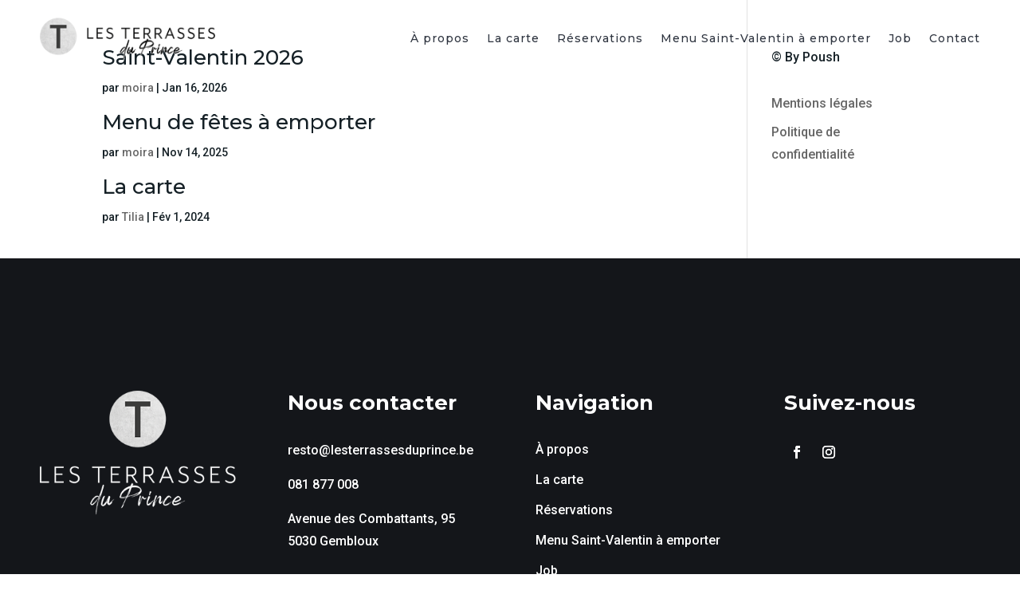

--- FILE ---
content_type: text/html; charset=utf-8
request_url: https://www.google.com/recaptcha/api2/anchor?ar=1&k=6Ld7x4EpAAAAAJh8x8d--HRli9iLaGIjikHtHMGK&co=aHR0cHM6Ly9sZXN0ZXJyYXNzZXNkdXByaW5jZS5iZTo0NDM.&hl=en&v=PoyoqOPhxBO7pBk68S4YbpHZ&size=invisible&anchor-ms=20000&execute-ms=30000&cb=xrp2yqejw4hg
body_size: 48850
content:
<!DOCTYPE HTML><html dir="ltr" lang="en"><head><meta http-equiv="Content-Type" content="text/html; charset=UTF-8">
<meta http-equiv="X-UA-Compatible" content="IE=edge">
<title>reCAPTCHA</title>
<style type="text/css">
/* cyrillic-ext */
@font-face {
  font-family: 'Roboto';
  font-style: normal;
  font-weight: 400;
  font-stretch: 100%;
  src: url(//fonts.gstatic.com/s/roboto/v48/KFO7CnqEu92Fr1ME7kSn66aGLdTylUAMa3GUBHMdazTgWw.woff2) format('woff2');
  unicode-range: U+0460-052F, U+1C80-1C8A, U+20B4, U+2DE0-2DFF, U+A640-A69F, U+FE2E-FE2F;
}
/* cyrillic */
@font-face {
  font-family: 'Roboto';
  font-style: normal;
  font-weight: 400;
  font-stretch: 100%;
  src: url(//fonts.gstatic.com/s/roboto/v48/KFO7CnqEu92Fr1ME7kSn66aGLdTylUAMa3iUBHMdazTgWw.woff2) format('woff2');
  unicode-range: U+0301, U+0400-045F, U+0490-0491, U+04B0-04B1, U+2116;
}
/* greek-ext */
@font-face {
  font-family: 'Roboto';
  font-style: normal;
  font-weight: 400;
  font-stretch: 100%;
  src: url(//fonts.gstatic.com/s/roboto/v48/KFO7CnqEu92Fr1ME7kSn66aGLdTylUAMa3CUBHMdazTgWw.woff2) format('woff2');
  unicode-range: U+1F00-1FFF;
}
/* greek */
@font-face {
  font-family: 'Roboto';
  font-style: normal;
  font-weight: 400;
  font-stretch: 100%;
  src: url(//fonts.gstatic.com/s/roboto/v48/KFO7CnqEu92Fr1ME7kSn66aGLdTylUAMa3-UBHMdazTgWw.woff2) format('woff2');
  unicode-range: U+0370-0377, U+037A-037F, U+0384-038A, U+038C, U+038E-03A1, U+03A3-03FF;
}
/* math */
@font-face {
  font-family: 'Roboto';
  font-style: normal;
  font-weight: 400;
  font-stretch: 100%;
  src: url(//fonts.gstatic.com/s/roboto/v48/KFO7CnqEu92Fr1ME7kSn66aGLdTylUAMawCUBHMdazTgWw.woff2) format('woff2');
  unicode-range: U+0302-0303, U+0305, U+0307-0308, U+0310, U+0312, U+0315, U+031A, U+0326-0327, U+032C, U+032F-0330, U+0332-0333, U+0338, U+033A, U+0346, U+034D, U+0391-03A1, U+03A3-03A9, U+03B1-03C9, U+03D1, U+03D5-03D6, U+03F0-03F1, U+03F4-03F5, U+2016-2017, U+2034-2038, U+203C, U+2040, U+2043, U+2047, U+2050, U+2057, U+205F, U+2070-2071, U+2074-208E, U+2090-209C, U+20D0-20DC, U+20E1, U+20E5-20EF, U+2100-2112, U+2114-2115, U+2117-2121, U+2123-214F, U+2190, U+2192, U+2194-21AE, U+21B0-21E5, U+21F1-21F2, U+21F4-2211, U+2213-2214, U+2216-22FF, U+2308-230B, U+2310, U+2319, U+231C-2321, U+2336-237A, U+237C, U+2395, U+239B-23B7, U+23D0, U+23DC-23E1, U+2474-2475, U+25AF, U+25B3, U+25B7, U+25BD, U+25C1, U+25CA, U+25CC, U+25FB, U+266D-266F, U+27C0-27FF, U+2900-2AFF, U+2B0E-2B11, U+2B30-2B4C, U+2BFE, U+3030, U+FF5B, U+FF5D, U+1D400-1D7FF, U+1EE00-1EEFF;
}
/* symbols */
@font-face {
  font-family: 'Roboto';
  font-style: normal;
  font-weight: 400;
  font-stretch: 100%;
  src: url(//fonts.gstatic.com/s/roboto/v48/KFO7CnqEu92Fr1ME7kSn66aGLdTylUAMaxKUBHMdazTgWw.woff2) format('woff2');
  unicode-range: U+0001-000C, U+000E-001F, U+007F-009F, U+20DD-20E0, U+20E2-20E4, U+2150-218F, U+2190, U+2192, U+2194-2199, U+21AF, U+21E6-21F0, U+21F3, U+2218-2219, U+2299, U+22C4-22C6, U+2300-243F, U+2440-244A, U+2460-24FF, U+25A0-27BF, U+2800-28FF, U+2921-2922, U+2981, U+29BF, U+29EB, U+2B00-2BFF, U+4DC0-4DFF, U+FFF9-FFFB, U+10140-1018E, U+10190-1019C, U+101A0, U+101D0-101FD, U+102E0-102FB, U+10E60-10E7E, U+1D2C0-1D2D3, U+1D2E0-1D37F, U+1F000-1F0FF, U+1F100-1F1AD, U+1F1E6-1F1FF, U+1F30D-1F30F, U+1F315, U+1F31C, U+1F31E, U+1F320-1F32C, U+1F336, U+1F378, U+1F37D, U+1F382, U+1F393-1F39F, U+1F3A7-1F3A8, U+1F3AC-1F3AF, U+1F3C2, U+1F3C4-1F3C6, U+1F3CA-1F3CE, U+1F3D4-1F3E0, U+1F3ED, U+1F3F1-1F3F3, U+1F3F5-1F3F7, U+1F408, U+1F415, U+1F41F, U+1F426, U+1F43F, U+1F441-1F442, U+1F444, U+1F446-1F449, U+1F44C-1F44E, U+1F453, U+1F46A, U+1F47D, U+1F4A3, U+1F4B0, U+1F4B3, U+1F4B9, U+1F4BB, U+1F4BF, U+1F4C8-1F4CB, U+1F4D6, U+1F4DA, U+1F4DF, U+1F4E3-1F4E6, U+1F4EA-1F4ED, U+1F4F7, U+1F4F9-1F4FB, U+1F4FD-1F4FE, U+1F503, U+1F507-1F50B, U+1F50D, U+1F512-1F513, U+1F53E-1F54A, U+1F54F-1F5FA, U+1F610, U+1F650-1F67F, U+1F687, U+1F68D, U+1F691, U+1F694, U+1F698, U+1F6AD, U+1F6B2, U+1F6B9-1F6BA, U+1F6BC, U+1F6C6-1F6CF, U+1F6D3-1F6D7, U+1F6E0-1F6EA, U+1F6F0-1F6F3, U+1F6F7-1F6FC, U+1F700-1F7FF, U+1F800-1F80B, U+1F810-1F847, U+1F850-1F859, U+1F860-1F887, U+1F890-1F8AD, U+1F8B0-1F8BB, U+1F8C0-1F8C1, U+1F900-1F90B, U+1F93B, U+1F946, U+1F984, U+1F996, U+1F9E9, U+1FA00-1FA6F, U+1FA70-1FA7C, U+1FA80-1FA89, U+1FA8F-1FAC6, U+1FACE-1FADC, U+1FADF-1FAE9, U+1FAF0-1FAF8, U+1FB00-1FBFF;
}
/* vietnamese */
@font-face {
  font-family: 'Roboto';
  font-style: normal;
  font-weight: 400;
  font-stretch: 100%;
  src: url(//fonts.gstatic.com/s/roboto/v48/KFO7CnqEu92Fr1ME7kSn66aGLdTylUAMa3OUBHMdazTgWw.woff2) format('woff2');
  unicode-range: U+0102-0103, U+0110-0111, U+0128-0129, U+0168-0169, U+01A0-01A1, U+01AF-01B0, U+0300-0301, U+0303-0304, U+0308-0309, U+0323, U+0329, U+1EA0-1EF9, U+20AB;
}
/* latin-ext */
@font-face {
  font-family: 'Roboto';
  font-style: normal;
  font-weight: 400;
  font-stretch: 100%;
  src: url(//fonts.gstatic.com/s/roboto/v48/KFO7CnqEu92Fr1ME7kSn66aGLdTylUAMa3KUBHMdazTgWw.woff2) format('woff2');
  unicode-range: U+0100-02BA, U+02BD-02C5, U+02C7-02CC, U+02CE-02D7, U+02DD-02FF, U+0304, U+0308, U+0329, U+1D00-1DBF, U+1E00-1E9F, U+1EF2-1EFF, U+2020, U+20A0-20AB, U+20AD-20C0, U+2113, U+2C60-2C7F, U+A720-A7FF;
}
/* latin */
@font-face {
  font-family: 'Roboto';
  font-style: normal;
  font-weight: 400;
  font-stretch: 100%;
  src: url(//fonts.gstatic.com/s/roboto/v48/KFO7CnqEu92Fr1ME7kSn66aGLdTylUAMa3yUBHMdazQ.woff2) format('woff2');
  unicode-range: U+0000-00FF, U+0131, U+0152-0153, U+02BB-02BC, U+02C6, U+02DA, U+02DC, U+0304, U+0308, U+0329, U+2000-206F, U+20AC, U+2122, U+2191, U+2193, U+2212, U+2215, U+FEFF, U+FFFD;
}
/* cyrillic-ext */
@font-face {
  font-family: 'Roboto';
  font-style: normal;
  font-weight: 500;
  font-stretch: 100%;
  src: url(//fonts.gstatic.com/s/roboto/v48/KFO7CnqEu92Fr1ME7kSn66aGLdTylUAMa3GUBHMdazTgWw.woff2) format('woff2');
  unicode-range: U+0460-052F, U+1C80-1C8A, U+20B4, U+2DE0-2DFF, U+A640-A69F, U+FE2E-FE2F;
}
/* cyrillic */
@font-face {
  font-family: 'Roboto';
  font-style: normal;
  font-weight: 500;
  font-stretch: 100%;
  src: url(//fonts.gstatic.com/s/roboto/v48/KFO7CnqEu92Fr1ME7kSn66aGLdTylUAMa3iUBHMdazTgWw.woff2) format('woff2');
  unicode-range: U+0301, U+0400-045F, U+0490-0491, U+04B0-04B1, U+2116;
}
/* greek-ext */
@font-face {
  font-family: 'Roboto';
  font-style: normal;
  font-weight: 500;
  font-stretch: 100%;
  src: url(//fonts.gstatic.com/s/roboto/v48/KFO7CnqEu92Fr1ME7kSn66aGLdTylUAMa3CUBHMdazTgWw.woff2) format('woff2');
  unicode-range: U+1F00-1FFF;
}
/* greek */
@font-face {
  font-family: 'Roboto';
  font-style: normal;
  font-weight: 500;
  font-stretch: 100%;
  src: url(//fonts.gstatic.com/s/roboto/v48/KFO7CnqEu92Fr1ME7kSn66aGLdTylUAMa3-UBHMdazTgWw.woff2) format('woff2');
  unicode-range: U+0370-0377, U+037A-037F, U+0384-038A, U+038C, U+038E-03A1, U+03A3-03FF;
}
/* math */
@font-face {
  font-family: 'Roboto';
  font-style: normal;
  font-weight: 500;
  font-stretch: 100%;
  src: url(//fonts.gstatic.com/s/roboto/v48/KFO7CnqEu92Fr1ME7kSn66aGLdTylUAMawCUBHMdazTgWw.woff2) format('woff2');
  unicode-range: U+0302-0303, U+0305, U+0307-0308, U+0310, U+0312, U+0315, U+031A, U+0326-0327, U+032C, U+032F-0330, U+0332-0333, U+0338, U+033A, U+0346, U+034D, U+0391-03A1, U+03A3-03A9, U+03B1-03C9, U+03D1, U+03D5-03D6, U+03F0-03F1, U+03F4-03F5, U+2016-2017, U+2034-2038, U+203C, U+2040, U+2043, U+2047, U+2050, U+2057, U+205F, U+2070-2071, U+2074-208E, U+2090-209C, U+20D0-20DC, U+20E1, U+20E5-20EF, U+2100-2112, U+2114-2115, U+2117-2121, U+2123-214F, U+2190, U+2192, U+2194-21AE, U+21B0-21E5, U+21F1-21F2, U+21F4-2211, U+2213-2214, U+2216-22FF, U+2308-230B, U+2310, U+2319, U+231C-2321, U+2336-237A, U+237C, U+2395, U+239B-23B7, U+23D0, U+23DC-23E1, U+2474-2475, U+25AF, U+25B3, U+25B7, U+25BD, U+25C1, U+25CA, U+25CC, U+25FB, U+266D-266F, U+27C0-27FF, U+2900-2AFF, U+2B0E-2B11, U+2B30-2B4C, U+2BFE, U+3030, U+FF5B, U+FF5D, U+1D400-1D7FF, U+1EE00-1EEFF;
}
/* symbols */
@font-face {
  font-family: 'Roboto';
  font-style: normal;
  font-weight: 500;
  font-stretch: 100%;
  src: url(//fonts.gstatic.com/s/roboto/v48/KFO7CnqEu92Fr1ME7kSn66aGLdTylUAMaxKUBHMdazTgWw.woff2) format('woff2');
  unicode-range: U+0001-000C, U+000E-001F, U+007F-009F, U+20DD-20E0, U+20E2-20E4, U+2150-218F, U+2190, U+2192, U+2194-2199, U+21AF, U+21E6-21F0, U+21F3, U+2218-2219, U+2299, U+22C4-22C6, U+2300-243F, U+2440-244A, U+2460-24FF, U+25A0-27BF, U+2800-28FF, U+2921-2922, U+2981, U+29BF, U+29EB, U+2B00-2BFF, U+4DC0-4DFF, U+FFF9-FFFB, U+10140-1018E, U+10190-1019C, U+101A0, U+101D0-101FD, U+102E0-102FB, U+10E60-10E7E, U+1D2C0-1D2D3, U+1D2E0-1D37F, U+1F000-1F0FF, U+1F100-1F1AD, U+1F1E6-1F1FF, U+1F30D-1F30F, U+1F315, U+1F31C, U+1F31E, U+1F320-1F32C, U+1F336, U+1F378, U+1F37D, U+1F382, U+1F393-1F39F, U+1F3A7-1F3A8, U+1F3AC-1F3AF, U+1F3C2, U+1F3C4-1F3C6, U+1F3CA-1F3CE, U+1F3D4-1F3E0, U+1F3ED, U+1F3F1-1F3F3, U+1F3F5-1F3F7, U+1F408, U+1F415, U+1F41F, U+1F426, U+1F43F, U+1F441-1F442, U+1F444, U+1F446-1F449, U+1F44C-1F44E, U+1F453, U+1F46A, U+1F47D, U+1F4A3, U+1F4B0, U+1F4B3, U+1F4B9, U+1F4BB, U+1F4BF, U+1F4C8-1F4CB, U+1F4D6, U+1F4DA, U+1F4DF, U+1F4E3-1F4E6, U+1F4EA-1F4ED, U+1F4F7, U+1F4F9-1F4FB, U+1F4FD-1F4FE, U+1F503, U+1F507-1F50B, U+1F50D, U+1F512-1F513, U+1F53E-1F54A, U+1F54F-1F5FA, U+1F610, U+1F650-1F67F, U+1F687, U+1F68D, U+1F691, U+1F694, U+1F698, U+1F6AD, U+1F6B2, U+1F6B9-1F6BA, U+1F6BC, U+1F6C6-1F6CF, U+1F6D3-1F6D7, U+1F6E0-1F6EA, U+1F6F0-1F6F3, U+1F6F7-1F6FC, U+1F700-1F7FF, U+1F800-1F80B, U+1F810-1F847, U+1F850-1F859, U+1F860-1F887, U+1F890-1F8AD, U+1F8B0-1F8BB, U+1F8C0-1F8C1, U+1F900-1F90B, U+1F93B, U+1F946, U+1F984, U+1F996, U+1F9E9, U+1FA00-1FA6F, U+1FA70-1FA7C, U+1FA80-1FA89, U+1FA8F-1FAC6, U+1FACE-1FADC, U+1FADF-1FAE9, U+1FAF0-1FAF8, U+1FB00-1FBFF;
}
/* vietnamese */
@font-face {
  font-family: 'Roboto';
  font-style: normal;
  font-weight: 500;
  font-stretch: 100%;
  src: url(//fonts.gstatic.com/s/roboto/v48/KFO7CnqEu92Fr1ME7kSn66aGLdTylUAMa3OUBHMdazTgWw.woff2) format('woff2');
  unicode-range: U+0102-0103, U+0110-0111, U+0128-0129, U+0168-0169, U+01A0-01A1, U+01AF-01B0, U+0300-0301, U+0303-0304, U+0308-0309, U+0323, U+0329, U+1EA0-1EF9, U+20AB;
}
/* latin-ext */
@font-face {
  font-family: 'Roboto';
  font-style: normal;
  font-weight: 500;
  font-stretch: 100%;
  src: url(//fonts.gstatic.com/s/roboto/v48/KFO7CnqEu92Fr1ME7kSn66aGLdTylUAMa3KUBHMdazTgWw.woff2) format('woff2');
  unicode-range: U+0100-02BA, U+02BD-02C5, U+02C7-02CC, U+02CE-02D7, U+02DD-02FF, U+0304, U+0308, U+0329, U+1D00-1DBF, U+1E00-1E9F, U+1EF2-1EFF, U+2020, U+20A0-20AB, U+20AD-20C0, U+2113, U+2C60-2C7F, U+A720-A7FF;
}
/* latin */
@font-face {
  font-family: 'Roboto';
  font-style: normal;
  font-weight: 500;
  font-stretch: 100%;
  src: url(//fonts.gstatic.com/s/roboto/v48/KFO7CnqEu92Fr1ME7kSn66aGLdTylUAMa3yUBHMdazQ.woff2) format('woff2');
  unicode-range: U+0000-00FF, U+0131, U+0152-0153, U+02BB-02BC, U+02C6, U+02DA, U+02DC, U+0304, U+0308, U+0329, U+2000-206F, U+20AC, U+2122, U+2191, U+2193, U+2212, U+2215, U+FEFF, U+FFFD;
}
/* cyrillic-ext */
@font-face {
  font-family: 'Roboto';
  font-style: normal;
  font-weight: 900;
  font-stretch: 100%;
  src: url(//fonts.gstatic.com/s/roboto/v48/KFO7CnqEu92Fr1ME7kSn66aGLdTylUAMa3GUBHMdazTgWw.woff2) format('woff2');
  unicode-range: U+0460-052F, U+1C80-1C8A, U+20B4, U+2DE0-2DFF, U+A640-A69F, U+FE2E-FE2F;
}
/* cyrillic */
@font-face {
  font-family: 'Roboto';
  font-style: normal;
  font-weight: 900;
  font-stretch: 100%;
  src: url(//fonts.gstatic.com/s/roboto/v48/KFO7CnqEu92Fr1ME7kSn66aGLdTylUAMa3iUBHMdazTgWw.woff2) format('woff2');
  unicode-range: U+0301, U+0400-045F, U+0490-0491, U+04B0-04B1, U+2116;
}
/* greek-ext */
@font-face {
  font-family: 'Roboto';
  font-style: normal;
  font-weight: 900;
  font-stretch: 100%;
  src: url(//fonts.gstatic.com/s/roboto/v48/KFO7CnqEu92Fr1ME7kSn66aGLdTylUAMa3CUBHMdazTgWw.woff2) format('woff2');
  unicode-range: U+1F00-1FFF;
}
/* greek */
@font-face {
  font-family: 'Roboto';
  font-style: normal;
  font-weight: 900;
  font-stretch: 100%;
  src: url(//fonts.gstatic.com/s/roboto/v48/KFO7CnqEu92Fr1ME7kSn66aGLdTylUAMa3-UBHMdazTgWw.woff2) format('woff2');
  unicode-range: U+0370-0377, U+037A-037F, U+0384-038A, U+038C, U+038E-03A1, U+03A3-03FF;
}
/* math */
@font-face {
  font-family: 'Roboto';
  font-style: normal;
  font-weight: 900;
  font-stretch: 100%;
  src: url(//fonts.gstatic.com/s/roboto/v48/KFO7CnqEu92Fr1ME7kSn66aGLdTylUAMawCUBHMdazTgWw.woff2) format('woff2');
  unicode-range: U+0302-0303, U+0305, U+0307-0308, U+0310, U+0312, U+0315, U+031A, U+0326-0327, U+032C, U+032F-0330, U+0332-0333, U+0338, U+033A, U+0346, U+034D, U+0391-03A1, U+03A3-03A9, U+03B1-03C9, U+03D1, U+03D5-03D6, U+03F0-03F1, U+03F4-03F5, U+2016-2017, U+2034-2038, U+203C, U+2040, U+2043, U+2047, U+2050, U+2057, U+205F, U+2070-2071, U+2074-208E, U+2090-209C, U+20D0-20DC, U+20E1, U+20E5-20EF, U+2100-2112, U+2114-2115, U+2117-2121, U+2123-214F, U+2190, U+2192, U+2194-21AE, U+21B0-21E5, U+21F1-21F2, U+21F4-2211, U+2213-2214, U+2216-22FF, U+2308-230B, U+2310, U+2319, U+231C-2321, U+2336-237A, U+237C, U+2395, U+239B-23B7, U+23D0, U+23DC-23E1, U+2474-2475, U+25AF, U+25B3, U+25B7, U+25BD, U+25C1, U+25CA, U+25CC, U+25FB, U+266D-266F, U+27C0-27FF, U+2900-2AFF, U+2B0E-2B11, U+2B30-2B4C, U+2BFE, U+3030, U+FF5B, U+FF5D, U+1D400-1D7FF, U+1EE00-1EEFF;
}
/* symbols */
@font-face {
  font-family: 'Roboto';
  font-style: normal;
  font-weight: 900;
  font-stretch: 100%;
  src: url(//fonts.gstatic.com/s/roboto/v48/KFO7CnqEu92Fr1ME7kSn66aGLdTylUAMaxKUBHMdazTgWw.woff2) format('woff2');
  unicode-range: U+0001-000C, U+000E-001F, U+007F-009F, U+20DD-20E0, U+20E2-20E4, U+2150-218F, U+2190, U+2192, U+2194-2199, U+21AF, U+21E6-21F0, U+21F3, U+2218-2219, U+2299, U+22C4-22C6, U+2300-243F, U+2440-244A, U+2460-24FF, U+25A0-27BF, U+2800-28FF, U+2921-2922, U+2981, U+29BF, U+29EB, U+2B00-2BFF, U+4DC0-4DFF, U+FFF9-FFFB, U+10140-1018E, U+10190-1019C, U+101A0, U+101D0-101FD, U+102E0-102FB, U+10E60-10E7E, U+1D2C0-1D2D3, U+1D2E0-1D37F, U+1F000-1F0FF, U+1F100-1F1AD, U+1F1E6-1F1FF, U+1F30D-1F30F, U+1F315, U+1F31C, U+1F31E, U+1F320-1F32C, U+1F336, U+1F378, U+1F37D, U+1F382, U+1F393-1F39F, U+1F3A7-1F3A8, U+1F3AC-1F3AF, U+1F3C2, U+1F3C4-1F3C6, U+1F3CA-1F3CE, U+1F3D4-1F3E0, U+1F3ED, U+1F3F1-1F3F3, U+1F3F5-1F3F7, U+1F408, U+1F415, U+1F41F, U+1F426, U+1F43F, U+1F441-1F442, U+1F444, U+1F446-1F449, U+1F44C-1F44E, U+1F453, U+1F46A, U+1F47D, U+1F4A3, U+1F4B0, U+1F4B3, U+1F4B9, U+1F4BB, U+1F4BF, U+1F4C8-1F4CB, U+1F4D6, U+1F4DA, U+1F4DF, U+1F4E3-1F4E6, U+1F4EA-1F4ED, U+1F4F7, U+1F4F9-1F4FB, U+1F4FD-1F4FE, U+1F503, U+1F507-1F50B, U+1F50D, U+1F512-1F513, U+1F53E-1F54A, U+1F54F-1F5FA, U+1F610, U+1F650-1F67F, U+1F687, U+1F68D, U+1F691, U+1F694, U+1F698, U+1F6AD, U+1F6B2, U+1F6B9-1F6BA, U+1F6BC, U+1F6C6-1F6CF, U+1F6D3-1F6D7, U+1F6E0-1F6EA, U+1F6F0-1F6F3, U+1F6F7-1F6FC, U+1F700-1F7FF, U+1F800-1F80B, U+1F810-1F847, U+1F850-1F859, U+1F860-1F887, U+1F890-1F8AD, U+1F8B0-1F8BB, U+1F8C0-1F8C1, U+1F900-1F90B, U+1F93B, U+1F946, U+1F984, U+1F996, U+1F9E9, U+1FA00-1FA6F, U+1FA70-1FA7C, U+1FA80-1FA89, U+1FA8F-1FAC6, U+1FACE-1FADC, U+1FADF-1FAE9, U+1FAF0-1FAF8, U+1FB00-1FBFF;
}
/* vietnamese */
@font-face {
  font-family: 'Roboto';
  font-style: normal;
  font-weight: 900;
  font-stretch: 100%;
  src: url(//fonts.gstatic.com/s/roboto/v48/KFO7CnqEu92Fr1ME7kSn66aGLdTylUAMa3OUBHMdazTgWw.woff2) format('woff2');
  unicode-range: U+0102-0103, U+0110-0111, U+0128-0129, U+0168-0169, U+01A0-01A1, U+01AF-01B0, U+0300-0301, U+0303-0304, U+0308-0309, U+0323, U+0329, U+1EA0-1EF9, U+20AB;
}
/* latin-ext */
@font-face {
  font-family: 'Roboto';
  font-style: normal;
  font-weight: 900;
  font-stretch: 100%;
  src: url(//fonts.gstatic.com/s/roboto/v48/KFO7CnqEu92Fr1ME7kSn66aGLdTylUAMa3KUBHMdazTgWw.woff2) format('woff2');
  unicode-range: U+0100-02BA, U+02BD-02C5, U+02C7-02CC, U+02CE-02D7, U+02DD-02FF, U+0304, U+0308, U+0329, U+1D00-1DBF, U+1E00-1E9F, U+1EF2-1EFF, U+2020, U+20A0-20AB, U+20AD-20C0, U+2113, U+2C60-2C7F, U+A720-A7FF;
}
/* latin */
@font-face {
  font-family: 'Roboto';
  font-style: normal;
  font-weight: 900;
  font-stretch: 100%;
  src: url(//fonts.gstatic.com/s/roboto/v48/KFO7CnqEu92Fr1ME7kSn66aGLdTylUAMa3yUBHMdazQ.woff2) format('woff2');
  unicode-range: U+0000-00FF, U+0131, U+0152-0153, U+02BB-02BC, U+02C6, U+02DA, U+02DC, U+0304, U+0308, U+0329, U+2000-206F, U+20AC, U+2122, U+2191, U+2193, U+2212, U+2215, U+FEFF, U+FFFD;
}

</style>
<link rel="stylesheet" type="text/css" href="https://www.gstatic.com/recaptcha/releases/PoyoqOPhxBO7pBk68S4YbpHZ/styles__ltr.css">
<script nonce="Pls7rTgRDVX_VKx6u2sOEA" type="text/javascript">window['__recaptcha_api'] = 'https://www.google.com/recaptcha/api2/';</script>
<script type="text/javascript" src="https://www.gstatic.com/recaptcha/releases/PoyoqOPhxBO7pBk68S4YbpHZ/recaptcha__en.js" nonce="Pls7rTgRDVX_VKx6u2sOEA">
      
    </script></head>
<body><div id="rc-anchor-alert" class="rc-anchor-alert"></div>
<input type="hidden" id="recaptcha-token" value="[base64]">
<script type="text/javascript" nonce="Pls7rTgRDVX_VKx6u2sOEA">
      recaptcha.anchor.Main.init("[\x22ainput\x22,[\x22bgdata\x22,\x22\x22,\[base64]/[base64]/MjU1Ong/[base64]/[base64]/[base64]/[base64]/[base64]/[base64]/[base64]/[base64]/[base64]/[base64]/[base64]/[base64]/[base64]/[base64]/[base64]\\u003d\x22,\[base64]\\u003d\\u003d\x22,\x22wpcnwoHDtMOCwpzDnMK3KMK/GCUiaVVfbsOww5lPw4QswpMqwp3CnSIuWExKZ8KlO8K1Wm3CuMOGcFB6wpHCscOpwobCgmHDllPCmsOhwp7CqsKFw4MLwpPDj8Oew5zCsBtmDsK6wrbDvcKtw6Y0aMO8w7fChcOQwoUjEMOtOwjCt18HwqLCp8ORKG/Duy14w7JvdChCaWjCr8OaXCMHw4l2wpMdfiBdWksqw4jDpcK4wqF/[base64]/DvcO5T8Onw5TDvQfClcO1woEsGsO/Jw7CksOhLGZgHcORw57CmQzDvMOwBE4ZwrPDumbCjcO8wrzDq8OQVRbDh8Kewr7CvHvChUwcw6rDiMKpwroyw68+wqzCrsKSwoLDrVfDksKDwpnDn39Rwqhpw7Q7w5nDusKnQMKBw58JGMOMX8KXQg/CjMK0woATw7fCsS3CmDoZcgzCnhExwoLDgCABdyfCoRTCp8ODfsK7wo8aWybDh8KnDkI5w6DChcOOw4TCtMKERMOwwpFxDFvCucOjfmMyw4nCvl7ChcKOw6LDvWzDgm/Cg8Khb11yO8Kww7weBm7DicK6wr4ZIGDCvsKDQsKQDgwiDsK/fxYnGsKeQcKYN2Ecc8Kew4HDssKBGsKcURALw4TDnSQFw73CozLDk8KRw7QoAWTCmsKzT8KLLsOUZMKzLzRBw5wMw5XCuwDDrMOcHk/CgMKwwoDDvMKgNcKuN3QgGsK7w4LDpggGaVADwrnDjMO6NcOCIkV1IMOywpjDksKqw4Fcw5zDlsKBNyPDoGxmcyIjZMOAw5lJwpzDrlLDqsKWB8OufsO3SHBvwphJSiJ2UENVwoMlw4HDusK+K8KPwqLDkE/CgsOcNMOew61jw5ENw7cCbExSXBvDsApsYsKkwpdCdjzDgMOtYk9jw6NhQcOqAsO0ZyEOw7MxHMOmw5bClsKWTQ/Cg8OLGmwzw7UAQy18dsK+wqLCtFpjPMOiw4zCrMKVwobDkhXChcOHw5/DlMOdWcOGwoXDvsO3DsKewrvDp8OHw4ASfsOvwqwZw4nCjixIwrg4w5scwoM/[base64]/DvMOawoFzDMOtO8O0L8O9csOkwqAQw6UeMMO9w4UDwqzDnlpLC8OrZMOKIcK2AjnCpsKaJh/[base64]/[base64]/DlcKTdjkXw5LDt8KvdhURVcOCaxHDtQUEw6rDhUd/Y8OPwoJVFXDDrSBnw5/DtMOSwpYnwpJRwrbDscOQwo9XBWXCihtGwrJUw5rCjcOzesOqw6DDlMKbUglIw4EnRsKBARDDjkd3a3DCg8KkVmPDlMK/w7/[base64]/DpMORNsKSf8OyOy7Cj8OZwoDDkGFTO8OHGMKKw5DDvhbDscOHwr/CpcK1ZMKNw6jClsOiw4vDsj41MsKAWcOdKgU4Q8OkbwTDnRDDmsKsRMK7fMKiwpjCgMKpCjrCtMKUwpTCrRNvw5/CkXIdYMOQZSBpwq7DnCDDl8KXw5bCoMOPw4MgBcOlwrPCj8K5PcOewo0AwqfDvcKSwq3CvcKnPAoTwoZCSmTDrg/CuF7CnB7Dn2TDjcOyayIrw6LCglzDlngrQTDCvcONPcOYwonCq8KXMMOzw7PDjcOMw7pmWnYSbGAjTSwQw5fDv8OLwpvDikYUWBAlwobCsDRKeMOEb2hJasOdLXwfWArCh8OJwpEjGF7Dk0XChVbCqcOWdsONw605a8Otw5DDlFnCjxXCvSvDicKCLG4awqVLwqvClX/ChBorw5VrKgIeV8K/BsORw7vCj8OOfF3DvcKWc8Oxwosgc8Klw4Ikw4HDqxEib8KHcFJlZ8O2w5B9wpfConrDjFIBdCfCisOhw4YCwozChELDl8KHwrtOw4NFLDXCtxRgwpTCjcKnO8KEw5lFw6d6UcO/e1Aqw6/CnB/DjsOWw4Q3C2MKY1nCnFrCqzAzwo/[base64]/DmjnDlzsdw6nCuMKnPMK0SClIwrFhw7PCv1E1ZQcqCwF/wrnCucKuCcOVwoLCk8KvaiskMBdtDGXDnSPDr8ODe1HCpsOlGsKKd8Oiw68ow5E4wq/CmGNNIcOJwq8OSsO4w6DCmMKCDMOoAiXChMKEdAPCusOdR8Okw4TDqhvDjcOhw7PClU/ClS7DuAjDsXN0wrwaw4BnbcO/[base64]/MQt9P8KPNcOtwqDDiMKzRTHCmkjDmjrCoBtvwrFpwotABsOQwoXCsGgNHAFXw4t1YypdwqnDm2NPw496w4NnwrgpGMOmby9swr/DkRrChcKQworDtsO5wp1JeSzCo2slwqvCkcKpwpIJwqYAwpPCuE/Dg0vCj8OUdsK6wqoxPgRQW8OZYcK0RGRxYFFzVcOnTcOpcsOpw7tXVRxswqDDtMOHVcOnQsOHw4/ClMKuw7TDjEjDlVRbdMO+fMKiP8OlKMOKB8KewoNmwrxZwrDDm8OqYxR9c8K4w6zCklvDiXgiGcKfHjUDM0HDq2YYAWfDrz/[base64]/J8Oqw55mYTcow4jCqG/DuH7DmcOkMWbDrWUKw7xCMsKqwoAuwqlGYcO3b8OrEhs8NhFew4UVw4fDshbDvgA8w5/Ci8KWaw0VC8ONwoDCsHMaw6AheMO6w6/CkMK7wozCkXfDkGVdWxoQScKwX8K3eMOMKsK7wrdkwqBkw6QIKcOiwpddO8KUVFIPf8Kgw4QYw47CtzUpexlAw659wpfCp2kJw4TDlcKHUAc9XMKBE1vDsgvCmcKMUMOwd0rDqjLCqcK3W8K5wrkZw5nCpsKICBPCgsOWbzhPw7pZaAPDm1PDtAvDtl/ClHVFw7U5w416w7Vmw6Frwo7CtsKrd8OjC8KRwofCgsK6wpFtRcKXIyjCscOfw5/Cp8K/[base64]/[base64]/DmhtJFcOGIHDDjcOOOAjDtSYKHMKDwp/[base64]/DiARpGMOIKyQ4wrrDocOPw4DDuRtbd8OONcO3w7gCYMO5MylCwosUOsOxw7xzwoE6w73Cjx1jw43Dg8O8wo3CgcOHAHoDLsOCLhHDlU3DlABBwrrCn8KmwqnDoTbDicK7OzDDmsKowo3Cj8OfSCXCi3PCmX5fwo/[base64]/Do8OyUFzDpsONw7gMQ8KTwrfDrMKbbg85dknDkGs9wp1VJMOnJcOuwq5zwqUDw7vCvsOYAcKpwqYwwojCncO6wrUgw4bCk1zDusOWKVhzwqnDtXA/[base64]/[base64]/w7LCj8OHw7Qnf8K9NSHDs8K2wrtowoDDgXzCncO9w7omHklMw4vDvsK+w5xIEwFRw67DkUjCvcO9KcK0w4/[base64]/DtBHChCYuwrBWw64swrdZw59dwoLDlw1lbcOTwrPDqTFbw7bCvWfDrcOOZ8Kiw7fCkcKjwqvDvsKYw7fCvDLDiXQgw4zDhGhML8K6w5oqwpnDvirCqMKABsK+wo3Dm8KlOsKFwr4zMjjDm8KHGTxeP3ZEGktsGAvDjcOddUQaw4Vjw6IJejtHwp/[base64]/Ds25OwqLCmMOUwrdjw6Iqwqg1McKyJiDCj07DvsO0w5cywqXDksOcVm3CucKAwrfCtglMA8KYwpBVwovCrsKqWcK7Am7CpTbDv13Dq0N4K8KCJVfCqMKjw5Uzwqw+UsOAwp7CrSfCr8O6BGbDrHMgJcOkeMK4BD/[base64]/Dp8KmwrgyETprwrYpG8OLw7PCnnzDsUjClUHCkMOLw5FAwqLDmcKXwr/[base64]/DrSHCjMKjw5ozwo/DqcOoZ8O+D8KkfsK7UsKywq0KYsOjE2o8J8KLw6jCosOmw6HCr8KGw5bCm8OeF2VfAEnCrcOfSWpFUj4+VxVqw4/CsMKtJQnCqcOjH3bChnt3wokSw5/[base64]/CscK5AcOKwqwiwo1GesOGw5xvwo8gf25gwolVw6jDnMKLwodPwoHDsMOtwodVwoPCulHDvcKMwpnDg3ZKPcKWw4vClm54w58gfsO/w5VRHcOxVHZVw4ooOcOEPgpcw6EUw6duw7ByTyNDMEHDusO1ejPCjVcOw7jDkMKfw4HDpkbDvkHCpsKgw6UGw7PDh2dIWsOmwrUKwonCig7DsifDkMOgw4jCuhTCiMOFwq7DuGPDo8Okwq7CtsKowrrDqBkCZsOQw6ImwqbCusOecG/CrMOQCXHCrRrDtxsEwozDgCbDvEjDncKYPUPCqMK9woJsZMKSSgQpH1fDq108w78AIEfDq3rDisOQw60nwrBIw5x3PsOYw6lFHMK0w619UhVEw4rDmMK3ecKQMD1kwolOX8KEwoN/PxJHw7TDhcO9w7g+T3/Dm8O2GcOdw4XCvsKOw7TCjWHCo8K5BArDrVXCvkLDqBFUGMKEwrXCpmHCv1gVbyzDrxYVw43DoMOfCwE7w5F5wpo2wrTDj8O3w7MLwp5owq/DrsKHAsOzRcKdLsOvwqLDvMO4w6YeS8KqdVhfw7/CqMK4R1NcPVpiOnppw6rDl2MEAlg3ZDPCgjbDniPDqEc7wo/CviwGw47Dkj3ClcOawqcAfx5gBMKuCBrDnMKYwpJuOCrCgCsow57Di8O+UMOdMQLDoSMqw7wwwrQoAMOjBcOswrjCosOPwqQhQhpHLUXDhEfCui3DncOEw51jbMKFwprDiVseEVjDgmvDqMKfw6XDuD4Uwq/[base64]/[base64]/DpMKMMsK7J8KHwolswpzCvx4bwqE6clLCvXoNw5olP2nCtsOjQAZkenLDqcOkagbCsznDvzBmXAFUwqTCpnrDrWkOwojDlDdrwpU4wpBrN8Oqwpg6L0zDicOew7tuI1luKcO2w6PCqzsHNX/Dtk/Cq8Ocwot0w77DuRvDg8ORf8Orwo3CksO7w51bw55Cw5/DvMOAwoVmw6Jrwo7ChMOePMOsY8KREXALOcK6w6/[base64]/DnFNVw4wlEsKGfsOsXgpJBcKKw5/DocO8GgFDTxI4wpXCmCTCsV7Dn8OsajkJLMKXOcOYwrdaIMOIw4nCv3vDkjTDlWzCi3wFwoNPbVp0wrjCq8K3cirDr8O1w5vCgm9uwp98w4jDhgnCmsKNC8K8wq/DnsKAw5XCjnrDm8OywpJuGXXDsMKAwpvDjRdgw4tEOxPCnQd3ZMORw7zDr1NDw5dNJ1bDisKoc2EiZnobwo/CvcOuQXPDoCx4wqgdw7rClMOwGcKNL8KDw6Zxw65CFcOgwrDCv8KGdQnCqnHDkgMOwoLCnD9INcK5TmZ6DlNSwq/Do8KzO0hOWA3CgMO0wo0Xw7rCmMOjWcO1GsKtw6bCsQ1YOXvDqT4ywoohw5rDjMOKQDZjwpzCrEcrw4jCrsOjHMOjdMKtYihLw6vDgwjCm3nChl9/BMOpw6ILUjM3wrFUbWzCqx4xScKPwqrDryZow4rDgD7Ci8Ocw6nDhTfDusKhPcKLw6zCnXfDtcOUwrTCsEnCpi9ywrsTwrw4FXvCvMODw6PDlsKpfsKEBwvCnsOKOjI4woFdSA/CiVzClFM1AcOUdlvDs1rCkcKhwrvCo8KzZkMGwrTDv8KCwoNJw6Euw7zDqRjCpMK7w41nw48/w55qwpouZMKFFWzDksO8wrPDtMOoNsKYw5rDsU9RQsO2UizDkX9IAMKnOMOMw5BhdGJ+wrIxwr/CscOqdnHDr8KXF8O9GMKZw7vCjTZCYMK0wrNfTn3CtSHCuBvDm8Kgwq8MLFvCvsKHwpLDvgNOZ8O/w7DDnsKBdVTDs8OMwpYZXnNlw4k9w4PDosOaFMOmw5PCr8Kpw7I+w5xhwrsEw47Du8O0QMK/QQfCncKWSBcGK2DDo3plUnrCmcKyEsOfwpohw6lpw7pPw4XCiMKpwoBnwqzCg8Kew7Y7w5zDsMOSw5gBZcO2dsK/dcO2SWBuVkfCqsOlNsOnw5LDoMKwwrbCpXlpw5DCrD1La2/CjUnDilvCjMOYVE3CisK+PzQ1wqXCu8KXwp9ScsKLw50vw58Zwpo3DgZ3bsKuwq5mwozCn1bDrsKVBQXCvwDDj8KTwrJgT20zFirCvcObBcKYf8KaY8OFw7w3w6fDtsKqBsKMwp5aOMKMHTTDrhRDwr7CkcOOw4cBw7LCvMK/wp8reMKHI8KyV8KjMcOIPirDpi5sw5Jjw7XDoQ5xw6rCs8KKwobDlA8OFsOWw50EUGkUw41Dw4FeIcKJRcKjw7vDlC8UbsKfAWDCpxcRw4hnSXDCusKsw642wqjCtMKnDlgQw7R5Uhkxwp97IcOMwrM4esOKwqfCgG9Mwr/DhcOVw7YHeSV/F8O/UxNLwp1pKMKowo3CucKEw6AbwqjCg0tMwokUwrEHYywqFcOeLEPDiALCksKQw5slwptLw7lZYFp9BcKdBibCqsO2LcO9D3t/eyXDjldQwobDj35xW8KAw5pOwqBWw4gywopMekZ5IcOeScOpwpptwoFmwrDDhcKlE8OXwqceJFIgTsKYwq9TABd8SCggwo7DrcOUE8KUFcOIDXbCo3LCp8OcLcKFKhN/[base64]/Cl0zDt0fDkULCpsOVWRlDN8O6TMOtw75tw5fCq1HCusONw5rCk8O1w5MicURgccOFeifCksOpDR8kw7c5w7PDqcO9w6/[base64]/Dn8OiDMOmPkPClsOFw4/[base64]/[base64]/Cj8OpMTstJlXDjcOOTVRfEMK9Nj3CssKAFxwowrlrwqvCssOnTnPCqRnDo8Klw7fCpcKNODPCgXnDo0vCnMOmXnLCjBsKJEzDqwE0w5fCu8K2ez7CuGAMw6bCp8K+w4HCtcKNeFBGWRk2CsOcwqRhFcKpOmhDwqUVw4fChS/[base64]/OAUQHG5YXxTComnDj2TDklocwrUVw5ZZbsKGLmQRBMKxw57Ci8Oyw43CnUlvwrA1SMKsPcOsQUrCiHhfw7MUB23DsBrCt8O2w6TCinp4SxrDvxRYOsO5wqlFdR9DVG1iY09pPl3CkXXCksKsJj/DpA3DmhbCjxjDugvChxXDvDLDo8OoV8KdIwzCqcKZfUxQFUFzICTCrWIzUSV+QcK5w73DgsOnZ8OIUsOuMcKCeDcSXnF/[base64]/DqBrCt8OyPcKPRXMDfMOnw6crAhXCiTnCnGduIsOZHMOkwozDuRPDt8OBWzbDjCjDhmEgfsKnwqrCowXCmzjCrEzDt2HDn3/DsTRIBX/Cq8KhBcO7wqXCocOkVQIWwq3DmMOvw7I/BAorb8OVw5kgcMOMw65sw6nCjMO9HHhYwqTCuTsiw6HDmFxvwp4Kwpp+N3PCrMKTw6PCqsKQDzzCpF3CucKMO8OqwrA/W23Dv3DDo1FcEMO7w6x/VcKoMwXCtHjCrURPw4QRczHDj8O0w607wqXDkWPCil5wOyVbKMOhcSQHw6RLMMOcw4VMwp1WEjtzw4YCw67DgMOEFcO1w6jCvzfDpnQ5Y2XDosOzIjl9wojCkT3Cv8OSw4dUFy/DnsKsM2DCkcO8GW0SdMKXcsOhw4RbGFTDlMOXwq3Do2zCrsKoeMOdZMO8eMO+XnQrNsK3w7fCrEUuw54dOnXCrg/DmzbDu8OsSzBBw5vClMKTw63Ck8OEwpZlwoElw7pcw6MrwqpFwpzDvcKQwrJGwqZRMFvClcKHw6IrwqVGwqZOGcODSMK5w7bCm8KSwrAScgrDn8O4w5/CtnHDhsKHw7rCusOOwpogW8OJS8KzXcO2XMKww7Mgb8OcRh5fw4bDnUk9w553w77DlQbDrMO2XsOURirDpMKdw6rDhAhFwrAPNRoGwpIZWsKmZsOjw55iZVkjwptGF13CuxZRMsO7USttaMKVwpTDsQxpf8O+T8KLHMK5dT3DkwjDn8O8wqDDmsKywq/[base64]/[base64]/Cq8OkK2DDoMKDw6PDijoCwq5jw6bCqcKQaMKgEsO0aA8gwolVUMO7PioDwq7DnQPDt0RJwqx/LzLDpMOEPXNHXzjCmcOZw4QuG8KpwozCtsO/[base64]/DvQ/CshrCgCTDtsK9MDcKwrpzS145wr3DsF5PBBnCt8KUE8ONFXnDo8KeY8O2TsKkY2XDuiHCnMOOOmVsYsKNMMKTw6rCrETDh3g1wozDpsOhZcOXw7PCiXjDl8Otw6/Cs8ODCsOpw7bDpAZJwrdnC8O1wpTDtGlzPnvDijkXw6jCtsKnfMK2w6PDk8KNNcKlw7RpDMOsYcK8B8KZP0AcwpFNwp9hwqpSwrXDvC5jw61XamHCgQ8EwoHDgMOqEAIbP2R3QBzCk8OVwpvDhxpsw4M/FxdTHF9/wrI7VlwzHWYLBHLCgTFZw5TDlC3Cp8Ksw5TCnH15Am8kwoLDoFfCpMOvw7R8wqFLw6vDoMKawr4iWB/Cu8KBwqcNwqFDwrrCmcKZw4LDvE9HKz9wwq9QG2skRS7Dq8KTwrp6TC1uRE0vwo/CuWLDjELDsh7CqHzDrcKaZhZbw5LDgiV+w7/Cs8OsDynDmcOrU8K/wqRFb8Kew49vHDDDr3rDk1PDhmZzwrY7w5cdUcKzw4Uvwoh5AgJaw7fCij/DhkcTw5N9PhHCu8KUYgAswp8JbcO2YsOjw5rDt8K1PWEzwoBbwoEAE8OLw64IKMKzw6N/ZMKDwrldesKMwqAGAcKwI8OdBMKrO8KNecKoHTDCp8Kuw48WwrjDnBPCjGfCvsKMwocTXXkONX/[base64]/ZUIANcKwWMOzWMOJw4BDwqQPEVfCrk8SwrBTEWvCvcOlwrxYNMO3woYZe2dWwrd9w6MeE8OHYhDDv088KMOyBCg1e8Kgwrwsw7TCn8O5awPChgnDnxjCl8OfET3Cm8OIw4XDtlvCqsONwoLCrDdwwp7Dm8OzIwk/wroyw5lcITvCowF3P8O/[base64]/w7jCtlNtTMKOwpkzcCELw6fDlwvDo8ODw7XDisOkVMOMwqXCssK9wqLCrgNmw5wMf8OJwq8iwq1ew5PDscO/EWnDkVXChnZ7wpoWNMOUwpTDp8KlfsOlw4jCmMKzw7BUM3HDj8Kjw4jCsMO4SWDDi3NewonDpiwCw5TCvnHCuFFCf0ddQcOTO0FjWknDq3PCv8OjwovChMOYEn/Cmk7CviMdbCTCqsO8w7JBw5xDw6kqwrVkMTDCslTDqMOPR8OVL8KZex4Ew4TCk2szwp7Dt1LDucKeVsOIfS/[base64]/Ck8K3T04VNS/[base64]/YcOGQT/DtEctRnXChDvChj3DthVMwpg2N8Ohw7V6KcOedsKXCsO4w6dvJTPDosK7w49OCsOEwoFCwojDpT1bw6LDjglufntbLwLCqsK3w7IgwqzDqcOLw7p8w4bDqVJzw5gNbMKwYMO0csKBwp/[base64]/CusKsfEHCvsKbP37DvWDDhgnDhSgAXcOIPsK/[base64]/Cg8OGw6s5D8K7w74pw4bCjAkvAlo6w4HDlCUUw5rCvcKRFsOlwqgeFMOkesOBwqgvwrfCpcO5wobDoEPClgXDnXfDrA/Cg8KYT1TDicKZw6t/[base64]/CvmRaYsOFw7DCvMK1fyHCtMKcaXN3wqRHDsO/wqbDo8OGwr1/MWs+wrRTRsOqPTnDpMOCwoUvw7LCj8OcXsKbT8OER8OXXcKuw6zDosKjwrjDjRfCuMOhY8OiwpQGAl/DkwfDnsO8w6XCr8Klw4LCjnrCv8OVwqNtbsKuecKzfXsMw5Vyw7EYJlYdEsOJcTnDoj/CjsObUyrCqRnDkCAuCsOqwqPCq8OAw4xBw4xPw5B8ccKzTMOcb8KIwoFuVMKtwp8NFyjCnMKbSMKQwqnCgcOgEsKMPgHCo1AOw6pFVxnCpgc4AsKkwprDuW/DuCxlCcOdAH7CjgDCmcOyL8OQwpjDnBcJI8OzNMKFwq8LwoXDmHjDpwcbw5vDtcKYcsOAG8Ojw7Q5w45sXsOEGmwCw5klSjzDrsKzwrt0O8Ozw5TDt15HfcORwrHCo8ONw6LClA8vSsKTVMOawokDYkgvw4c1woLDpsKQw60WdSvCrz3DrMK/[base64]/Ch8O/dcOOHMOQw7TCmMOZaMK0wqPDpMOPwrdPQGEgwq/CssKrw4BkbsKBd8KTw5N3dcKow64Qw6rDpMOMYcKLwqnDqMK1DVbDvC3Dg8OQw47Cg8KjSG9eN8KLQMO5wrl5wpIEVx48CikvwqvCowzDpsO6YwDClF7DhRxvUn/CpnM5HcKwP8O5Bk/CpnDDvcKowqNzw6MMBAPDpcKYw6ImL2rCiw3DsGpZOsKvw5rDgTFww7jCgsOXZGYyw6PCmMKkUV7DuShWw6N4JMORdMK7w7HChVXDtcKXw7nDuMOkwpovVcOSwrvDqxwyw6HCkMOSeAPDgA8fBH/CmV7DvcKfw75QMGXClUzDtsOrwqI3wrjCglTDrSoIwpXChzrDhsO8RHN7K2PCqyjDqcOJwrnCqMKrbnfCsG7DpcOnS8OQw7rCkR5rw6EzKMOXbAduecO/w5YnwqnDgG1bLMKpDBpww6vCrMK4wqPDk8KXwprCh8KUwqh1IcKswoIqwrrCt8KJAkkuw57DmMOAwqrCq8KgYMKaw6gQMVtnw4RIw75QP059w6IlX8KSwqsRVgLDpQFMQHjCmsOYwpLDr8Otw45jNEfCoCHDqjnCnsOzMS/CkibCg8K9w4gAwrLCj8KSA8KXw7YMEScnwqvDkcKMJwBFP8KHd8OvemTCr8O2wqc0OsOMEB42w5TCkcKvVsKCw73DhEvCsV91XHU9JAzDscKBwpLDr1oQZMK9FMORw67CsMOWLcOxw4Z+C8OnwowWw5hhwrbCpMKnKsK/wrrDgcK0HsOOw5HDhMKpw6DDvEvDqQdew6xADcOYw4bCvMKpPcOjw5/Dj8Oyfz41w6rDq8KXJ8KPfcKGwpxQTsOBMMKXw5BoX8KzdglRwrrCpMOFOjFRKcKTw5TCpyVMDG/Cn8O3OcKRcl8EBmDDrcKLWh8fWR4TBsKTA0XDgsOCD8KGFMKNw6PCtcO+RS/DsXdtw63DrcOuwofCkMOEaSDDm2fDk8OqwrIedAXCpMO8w57DmcKcJsKMw6R8DXLCoyB8MTLCmsOxMzHCvWjDqFUHwrMsbGTCkwsmwoPDvBcHwoLCpcOWwoTCoRXDmMKzw6lFwr/DmsOjw4ciw41NwrXDiRbChsOlCUoOccOUExYoI8OUwoDCscO+w7jCrsKlw6nCrMKKQGbDgsOlwofDjcOxPm8uw5t5FSlePsOHC8OBW8KfwpZYw6Q4Pzsmw7rDrXp9wp0rw5bCkBE6wq3CnMOnwoXDvDpLXjFnbgrCksOOKi4YwppgccOww4V/esOiA8K6w4LDgw/DuMOFw6XChA5dwpnDpQvCtsKaY8Kkw7XCvA0jw6tGHcOaw6V6BUfCiXZCYcOiwpLDt8Ocw77Cgy5UwoIQCyXDuQ/CnnbDvsOuflU3w7rCi8OKw6LDqMKdwqbCo8OAKSnCiMKsw7fDpX46wpvCik7Dn8O1SMKawr3Cj8KsRDHDs3PCmsK8FcKvwpPCpnhIw43CvMO4wr5EAsKLQGHCn8KSVHdTw6jChR5gZ8OEwoxYYMK/w51rwpZTw6obwr4rXsKxw6bCqsKhwp/DtMKeBHrDhnfDlVDCvxUVwq7CvyE3ZsKSw6t/[base64]/CkVjCkcOzw7tCSm/DrsKCbSwVXAnDmMOZwptYw43Dl8K+w7HCssOqwqXCpgbCs3wZPVJaw7bCgMOfBTTDgMOwwrhwwpnDhsOewo3CjcOrw5TCmcOCwoPCnsKlJsO6fMKzwq7CoXhfw7HCgTA/QsOWBUcjTsKnw5kWw4lSw5HDr8KQE0N2wqg3OcO8wppnw5DCoUHCknrCkFkwwrHChkt/w6ZQO0HCrF3DpsOkNMOETxIKesKTbsOJGGXDkzvCp8KkaRLDt8OlwqbCni0WfMOvasOow7UbeMORwq/ClxM0w4jCi8OBOjbCrRPCvcKWw6bDkR/DgEQsTsK0AC7Dl3bCgsOVw4M0eMKHcDkORsKrwrDCmwfDkcKnLMOZw4LDosKHwqoHUgjCrkzDpH00w4hgwprDi8KLw7LCvcK+w7bDp1hKWMKQZUxyTH3Dp2cWw4HDtUjCplfChMOlwrFaw4YBK8K1esObHcKbw7d8HTXDkMKyw6lSR8OwUibCn8Kewp/DlMOsfwHCoGQoVMKHwrrCsVHCi3HCnh3CgsOfM8Kkw7twP8OSUDcBFsOnw63Dr8KKwrJsVDvDvMOGw73CmkrDuUDDhnsSZMOOW8Oaw5PCvsOIwpLCqwjCrcKiGMKXUUvCo8KcwohZWWrDmR/DqcKgPgpww7Nlw6dUw65/w6/[base64]/DqcO7w7tSasOnE8KkSDZJEGEYbcOiw45YwrwhwoEow6Y8wrJswrYPwqvDs8OqADBqw4ViezXDhcKYH8K/w4HCsMK/H8OiFCHDsQnCjcKnYgvCnsK5wpvCksOsZsOUa8O2PsK4chvDs8K5QDodwpZzNcOnw7sEwoLDkcKLPxdVwoBmQ8KrOMKuEDrDiVfDo8KvBsOfUcO/dsKhTHoSw5MowocCw7laeMKQw5LCtkPChcOiw5PCjMOhw7/ClcKHw63DrMO+w7fDnxhJSGtkWMKMwrIaSFjCgw7DoA/Cu8KxEMKlw68MUMK0EMKhe8KVckk0MsOaLlpqPTjCpT3DnBJ1K8Otw4jCq8Oxwqw6TWrCin4awq7DljnCgEN1wo7DtcKCHBbDqGHCjMO+DUPDkH/Cs8OMLcOZS8Otw5jCvcKPw4gSw4nCscKOVwbCn2PCsEXCvhB/[base64]/CgxrCkD3Dm8KbOsKBB2hWNTxdSMKcGMOlLMOcN3Y/wpXCqXTDhcOZUsKTw4vCmsOjwqhpfMKswp7DoCnCq8KJwrvDqwt2wrBzw7fCucKcw5HCn3vDmTkOwrbDp8Kqw5sDwoHDtQgOwqbDiFlvA8OFKMOBw5how5RIw57CvcOaAydPw5dTwqLCr0TDtm3Dh3fDhko0w49SbMK8bzzDmiADJmUoccOXwr7CvjY2w4nDrMK+wo/[base64]/DsDvDiMKNZnITw7bDrjzDrH/CsMKOVm8sJ8K/wq91E0rCi8Ozw43CqsKQfcOFw4YtRi0ESwrCiCTCgMO4N8K2aH7CnH9SVMKlwp9tw49fwrrDo8OawrXDkMOBJsOwUUrDscOMwqjDuHtvwoNrFMKhw6EMWMOFGw3DhwvCjXU0CcK1KmfDqMKhw6nCp27DpHnCh8K/GTJPwoTCrX/CoHzCji59GsKKXsOXPEDDpsKfwoHDpMKgIz3CnncRGsOLDMOuwoV8w7zDgcOlE8K5wq7CvSzCu0XCukkMXMKOCy5sw7vDgAJubcO3wr/CrVLDuzg0woN7wroxKxHCqELDhQvDuyHDuXfDoxrCjsORwqISwrVew7nCq1lvw75fwqvDqCLCvMK7w4HChcOpcMO9w74/ADEtwpHCicOIwoIEw57CqMOMLBTDplTDq23ChcO7TMOBw6NDw41ww6dbw5Iew549w4LDnMKqW8O2wr3CnsKnDcKWU8KiPcK6O8Omw6nCq1RJwrwSwph9wonDrlLCvGbCoSvCm1rDvifClywZQUcDwrTCphPDksKDDzAABALDrcKqbCnDrX/DsEnCocOEw6jDiMOMC2nDrkwUwq07wqVqw7c6w79sR8KuUVxcLA/[base64]/CjmgXwojCiR7DrQrDkE1Rd8O+w4law7gvEsOGwoDDlsKWUy/[base64]/D0xWw6ByNWHDj8OIf8K2wrbCtkzCncKtwqHDo8K1wo3DnQTCj8KOanLDmMOewr/[base64]/[base64]/MmzDiSF+PiFdwozCvQhywqE4YEXCiMORwoLDqDbCpQXCiQ0bw7fDlsK1w7ETw5dcWmTCosKVw7PDvsOaR8OgXcOdw4RpwosGbyrCkcK0wq3CjHMPUXfDrcOtccKawqdTwq3Cr2Z/PsOsZMK5M0XCrnYiI3LDh0DDosO+wqsCasKqesO5w4JqR8K/IMOhw4HDrXfCl8O1wrQlesOzejY0e8OLw4zCkcOaw7nCrXVHw7xdwrvCu0QnHj5dwpXCmwTDugoPTBgoKwtTw77DlFxfPxNzUMKEwrsRw6rCvcKJWsOewqUbCsKvP8OTeR1LwrLDhAHDnMO8wqvCikHCvUrDpiFIQzciOD0iSMOtwqN4w44FCGdUwqfCpXt/wq7CgX5ow5MJAGrDlkNPw5zCmMKsw7ZMDHLCrWbDrMOeDsKqwqvCnlY/PsKwwqLDrMKsJkcrwonCncOpTMORwpnDphXDinUYScKkwrfDsMOvf8K8wp9WwoZOBXbDtcKhLyo6ey/ChlzDt8OWw5vDmsO7w4bDqcKzc8OAwpXCpRzDrTTCmE4ywqfCssKTaMKYUsKLRlhewqYZwoJ5KxnCm01VwpjCii/Cn195wpbDpTLDmEVEw4zDiVcnw6gww57DoxLCshV1w7TDgH1LOmF2YkDClmIWCMOpD0PCncOHGMOww4clTsKrwrTCr8KDw7LCsDfCqE4IBGYsMX8Aw5zDgTAYCgDCnCtRwq7DjMKhwrVUTcK8wrLDvElyG8KyP27CoVnDhR0qwr/Ci8O9KARswprDqx3ChcO7BcK9w6JNwoMXw54ya8OcFsO/[base64]/CmSzCl0LCkD/CkkbCkR59V8OkKHVresKvwo7Djgk7w4HCqCrDmsKIbMKRMlvDmsKywrjDpBbDkRd9w5rClR1SaBJmwoluPsOLQsK3w7LClE3Cg0rCkcOOZsKgJllyFR1VwrzDncKBwrHDv2F/bTLDuSB8EsKWfDF1XynClHHDmXpRwq5hw5pyYMKJw7w2w40awpg9K8OPeDIDHCTDog7CjgtuaTx9dSTDicKMwoodw6rDgcOuw5VQwqfDqcKkPjIlwrrCsiXDtmozQsKKWcK3woDDnMOSwq/CsMOhDl3DhsO6Z3jDpiN5Zmlowpkrwoo4w6/CnsKlwqzDocKFwqApex/DsmoYw6nCkMKdeWdSw599w59sw6HCssKmw6nDvcK0QRpPwr4TwrtCeSDCjMKNw44Twp9IwrFLaz3Ds8K4KyUqJmrCtsK/NMOOwrLCisO1ccK9w4ANIcK/wr48w6zCsMOydFNYwq8Pwpt4wpk2wr7DvMOad8KSwohyVyXClks5w7c7ciUEwp8xw5HDr8O7wqTDrcKGw6UVwrRHCnnDgMKkwo3DqkDCmcO/YMKqw5TCmMKRe8K8OMOMWAvDkcKqQV/DucK0KsOwNXzCpcO2NMKfw55+QcOew4DCl3VTwpkjZjkywoPDt2/DscOPwrbClsKpClxUw4DDqsKYwp/CrkHDp3JwwrIuTcK6bMKJwo/CgsKEwqXCrUDCu8Oid8KHJ8KPwpPDnWRGTEV7Q8OUKsKGDcKcwrjCg8OQw6oDw6FpwrDDjTIGwrPCpF7Djz/CsEzCv0NhwqbCncK8P8Krw5pfNh94wrnCosOkcFvCv0oWwr0yw7kiKcKhJhEMc8KeaXrDrjwmwrsnwrbCu8OsKMKnZcOKwr1rwqjCncO/[base64]/CmnbDq8ODT1ZHw6Vne0BEw7vDpcO/w6EtwpUFw5ZpwpvDng87Z0nCv2skYMKdAsKdw6XDrjvCvj/Cqzx/W8KpwqBvCz3ClMO6wo/CiTDCtcOPw4rDl2dSACXChy3DnMKqwo4uw47CqCxSwrzDuBYCw4bDgxURPcKDdsKcI8Kdw45jw7bDvsO0LXnDkg/DrjDClVrDnkLDgn3CsAfCq8KYKMKPOMKRHcKOXHjCtH5fwrvCqmkmZG4cIBvDkmPCrhnDtcKRV0t/wrtvwpZkw5nDocOoW0ATwq7CjcKTwpTDscK4wqnDuMOoeUPCvT8PCMKXwpPCskYWwoBMa27CsRZow7rCicKLawrChcK4ZMOew7rDiiQPL8OkwpzCpRxmDMOXw5Yqw6VMw7PDszPDriEDDsOZw68gw7Flw4ocbcKwVQjDssKdw6I9eMO1asKWIWTDn8K6J0I/[base64]/[base64]/wq7CgMK5w5dCM0Q6w4nDq2HCo8Kpwr0hHcK1b8KmwpTDtmjCtsOvwr5Ywoo3D8Ogw51MQcKQw4XCncKQwqHCjWDDtsKywoVAwq1lwo1NZsOcw7ZWwqrClxBaLl/[base64]/[base64]/CnXDCvcOAwqISPsKIRCVXwrvDkMO9MsO9SAROJ8K0wo92XcKwasOXwrMwLDA4Q8O6EcK5w44gS8OResK0w6h8w4LCgxzDlMOnwo/Ch1DDqcKyB2XCk8OkMMK1GsOkw5LDhgR1LMKawqbDnMOFN8OCwqcBw43Cj0sRw6waMsKlwqjCksKvScKZRjnCvUMhKjpobX3Cgz/CiMKoQ0sdwqXDtkdwwqTDtMOWw43CucOVKF7CoDbDgyPDqnBgZsOBbzYQwq/[base64]/CuMOaFcOnw4YCw7DDn1zCosOvQWHCvcO4wp/CvhgJw5Jlwo/CvG3CisOtwoEewr4GPgfDqAvCscKewq8cw57Cg8KLwo7Ch8KFLigdwpzDijpWO3XCj8OsD8OeHsKWwrxTZ8K0OMKbwr47KhRdMQ9jw5/[base64]/CpEXDnlo0wohtwr9Xw7XCkDzCkBvCncOnR1bDnGjDq8KYJMKYJCtyFmzDq3YswpbChMK5wrnClsK/w6bCtgrCmlzCkVXDtR3CkcKrWsKCw4l1wqgjKmdlwoTDlWpZw4JxJgddwpFnK8ORTwHCi3MTwpMAb8OiIcKCwqVCw7nDucOlaMO8dcOfGEo/w7/DjsKaXFpdf8KNwq4uwofDkC/DqlzDjsKdwosIXxcXO38OwolUw7Inw7UZw5oKbj0uADfCtEFsw5l4w5JvwqPCt8Odw7LCogjCpcKaSyfDmjTChsKKwphKwpcKHz3CiMK9CQ58C2BBAnrDq1p3w4/DocORPcO8dcKrRyoNw4g/wqfDi8O5wpthLMOuwrpcfcODw7M7w5IqIT0Tw5PCksOwwpHCnMK/YsOTw58XwpXDhsOUwrAww5klw7XCtg8yMD3DisK+AsKHw51zFcOxRMKqPW/DosOLblY8wrrDj8OwWcKzSDnDjzrChcKyZsKPN8OaXsOOwrAGw7DDgExWw5gIS8K+w7LDpMO3eFxo\x22],null,[\x22conf\x22,null,\x226Ld7x4EpAAAAAJh8x8d--HRli9iLaGIjikHtHMGK\x22,0,null,null,null,1,[21,125,63,73,95,87,41,43,42,83,102,105,109,121],[1017145,333],0,null,null,null,null,0,null,0,null,700,1,null,0,\[base64]/76lBhmnigkZhAoZnOKMAhmv8xEZ\x22,0,0,null,null,1,null,0,0,null,null,null,0],\x22https://lesterrassesduprince.be:443\x22,null,[3,1,1],null,null,null,1,3600,[\x22https://www.google.com/intl/en/policies/privacy/\x22,\x22https://www.google.com/intl/en/policies/terms/\x22],\x22HEdrZlVdfHB4XCiWhjSD/mpIWEAjDkbtDNsEyQ4CQyk\\u003d\x22,1,0,null,1,1769218418984,0,0,[110],null,[6],\x22RC-EJUOirgnGlKf5A\x22,null,null,null,null,null,\x220dAFcWeA6WDZfm91xSU4avZtobtYRstA_FEMsWZTjGs6wWibgdCghf74x49Njq7fcxq2h4gd0zXfk6gCxm-wO7pttN3iWEkKBEBw\x22,1769301219019]");
    </script></body></html>

--- FILE ---
content_type: text/css
request_url: https://lesterrassesduprince.be/wp-content/et-cache/global/et-divi-customizer-global.min.css?ver=1768556699
body_size: 2845
content:
body,.et_pb_column_1_2 .et_quote_content blockquote cite,.et_pb_column_1_2 .et_link_content a.et_link_main_url,.et_pb_column_1_3 .et_quote_content blockquote cite,.et_pb_column_3_8 .et_quote_content blockquote cite,.et_pb_column_1_4 .et_quote_content blockquote cite,.et_pb_blog_grid .et_quote_content blockquote cite,.et_pb_column_1_3 .et_link_content a.et_link_main_url,.et_pb_column_3_8 .et_link_content a.et_link_main_url,.et_pb_column_1_4 .et_link_content a.et_link_main_url,.et_pb_blog_grid .et_link_content a.et_link_main_url,body .et_pb_bg_layout_light .et_pb_post p,body .et_pb_bg_layout_dark .et_pb_post p{font-size:16px}.et_pb_slide_content,.et_pb_best_value{font-size:18px}body{color:#152026}h1,h2,h3,h4,h5,h6{color:#152026}body{line-height:1.8em}.container,.et_pb_row,.et_pb_slider .et_pb_container,.et_pb_fullwidth_section .et_pb_title_container,.et_pb_fullwidth_section .et_pb_title_featured_container,.et_pb_fullwidth_header:not(.et_pb_fullscreen) .et_pb_fullwidth_header_container{max-width:1200px}.et_boxed_layout #page-container,.et_boxed_layout.et_non_fixed_nav.et_transparent_nav #page-container #top-header,.et_boxed_layout.et_non_fixed_nav.et_transparent_nav #page-container #main-header,.et_fixed_nav.et_boxed_layout #page-container #top-header,.et_fixed_nav.et_boxed_layout #page-container #main-header,.et_boxed_layout #page-container .container,.et_boxed_layout #page-container .et_pb_row{max-width:1360px}a{color:#c94622}#footer-widgets .footer-widget li:before{top:10.6px}body .et_pb_button{font-size:16px;background-color:#0b1726;border-width:0px!important;border-radius:50px}body.et_pb_button_helper_class .et_pb_button,body.et_pb_button_helper_class .et_pb_module.et_pb_button{color:#d0d5d9}body .et_pb_button:after{content:'$';font-size:16px;color:#d0d5d9}body .et_pb_bg_layout_light.et_pb_button:hover,body .et_pb_bg_layout_light .et_pb_button:hover,body .et_pb_button:hover{color:#ffffff!important;background-color:#000000}h1,h2,h3,h4,h5,h6,.et_quote_content blockquote p,.et_pb_slide_description .et_pb_slide_title{line-height:1.1em}@media only screen and (min-width:981px){.et_header_style_centered.et_hide_primary_logo #main-header:not(.et-fixed-header) .logo_container,.et_header_style_centered.et_hide_fixed_logo #main-header.et-fixed-header .logo_container{height:11.88px}}@media only screen and (min-width:1500px){.et_pb_row{padding:30px 0}.et_pb_section{padding:60px 0}.single.et_pb_pagebuilder_layout.et_full_width_page .et_post_meta_wrapper{padding-top:90px}.et_pb_fullwidth_section{padding:0}}	h1,h2,h3,h4,h5,h6{font-family:'Montserrat',Helvetica,Arial,Lucida,sans-serif}body,input,textarea,select{font-family:'Roboto',Helvetica,Arial,Lucida,sans-serif}.grecaptcha-badge,.et_pb_menu .et_pb_menu__menu>nav>ul>li.custom-hidden-menu{display:none}#main-content .et_builder_inner_content{overflow-x:hidden}@media only screen and (max-width:980px){.custom-column-reverse{display:flex;flex-direction:column-reverse}}:root{--custom-light:linear-gradient(115deg,#152026 0%,#29363d 100%)!important;--custom-light-reverse:#fff!important;--custom-accent:#c94622!important}#page-container .et_pb_menu__menu>nav>ul>li.custom-menu-cta>a{color:#fff!important;background:var(--custom-accent);padding:10px 25px;align-self:center;border-radius:3px;-webkit-box-shadow:4px 4px 13px 1px rgba(54,42,95,0.3);-moz-box-shadow:4px 4px 13px 1px rgba(54,42,95,0.3);box-shadow:4px 4px 13px 1px rgba(54,42,95,0.3);cursor:pointer}#page-container .et_pb_menu__menu>nav>ul>li.custom-menu-cta>a:hover{background:var(--custom-light)}#page-container .et_pb_menu__menu>nav>ul>li.custom-menu-cta.current-menu-item>a{color:#fff!important}@media only screen and (min-width:980px){#page-container .et_pb_menu__menu>nav>ul>li.current-menu-item>a,#page-container .et_pb_menu__menu>nav>ul>li ul.sub-menu>li.current-menu-parent>a,#page-container .et_pb_menu__menu>nav>ul>li:has(.current-menu-item)>a{color:var(--custom-accent)!important}}@media only screen and (min-width:980px){.et_pb_menu .et_pb_menu__menu>nav>ul>li.custom-menu-mobile-active{display:none}}@media only screen and (max-width:1149px){#page-container footer .custom-menu-noburger .et_pb_menu__wrap{-webkit-box-pack:start;-ms-flex-pack:initial;justify-content:start}#page-container .custom-menu-noburger .et_pb_menu__wrap{-webkit-box-pack:end;-ms-flex-pack:end;justify-content:end}#page-container .bottom-bar .custom-menu-noburger .et_pb_menu__wrap{-webkit-box-pack:center;-ms-flex-pack:center;justify-content:center}.custom-menu-noburger .et_pb_menu__menu{display:block}.custom-menu-noburger .et_mobile_nav_menu{display:none}}@media only screen and (max-width:980px){.custom-menu-main .mobile_nav.opened .mobile_menu_bar:before{content:"\4d"}.custom-menu-main span.mobile_menu_bar{z-index:3000!important}#page-container .custom-menu-main ul.et_mobile_menu{position:fixed;top:0;left:auto;width:100vw;left:0;z-index:2000;border:none}.custom-menu-main .mobile_nav.opened ul.et_mobile_menu{height:100vh}#page-container .custom-menu-main ul.et_mobile_menu{background:var(--custom-light)!important}#page-container .custom-menu-main ul.et_mobile_menu ul{background:transparent!important}#page-container .custom-menu-main ul.et_mobile_menu .et_first_mobile_item{margin-top:18%}#page-container .custom-menu-main ul.et_mobile_menu .menu-item{margin-bottom:1vw}#page-container .custom-menu-main ul.et_mobile_menu li.menu-item.current-menu-item>a{color:var(--custom-accent)!important}#page-container .custom-menu-main ul.et_mobile_menu li.menu-item.current-menu-item>a,#page-container .custom-menu-main ul.et_mobile_menu li.menu-item ul.sub-menu>li.current-menu-parent>a,#page-container .custom-menu-main ul.et_mobile_menu li.menu-item:has(.current-menu-item)>a{color:var(--custom-accent)!important}#page-container .custom-menu-main ul.et_mobile_menu li.menu-item a{font-size:4vw;text-align:left;padding-left:0;font-weight:300;line-height:1.2em;color:var(--custom-light-reverse)!important}#page-container .custom-menu-main ul.et_mobile_menu ul.sub-menu{margin:15px 0;padding:15px 0}#page-container .custom-menu-main ul.et_mobile_menu ul.sub-menu li.menu-item{padding-left:0}#page-container .custom-menu-main ul.et_mobile_menu ul.sub-menu li.menu-item a{font-size:3.5vw}#page-container .custom-menu-main ul.et_mobile_menu ul.sub-menu li.menu-item a:hover{background-color:var(--custom-light-reverse-more)}#page-container .custom-menu-main ul.et_mobile_menu{padding:30px}#page-container .custom-menu-main ul.et_mobile_menu li.menu-item-has-children .mobile-toggle,#page-container .custom-menu-main ul.et_mobile_menu li.page_item_has_children .mobile-toggle,.custom-menu-main .et-db #et-boc .et-l ul.et_mobile_menu li.menu-item-has-children .mobile-toggle,.custom-menu-main .et-db #et-boc .et-l ul.et_mobile_menu li.page_item_has_children .mobile-toggle{width:50px;height:100%;padding:0px!important;max-height:50px;border:none;position:absolute;right:0px;top:0px;z-index:999;background-color:transparent}#page-container .custom-menu-main ul.et_mobile_menu>li.menu-item-has-children,#page-container .custom-menu-main ul.et_mobile_menu>li.page_item_has_children,#page-container .custom-menu-main ul.et_mobile_menu>li.menu-item-has-children .sub-menu li.menu-item-has-children,.custom-menu-main .et-db #et-boc .et-l ul.et_mobile_menu>li.menu-item-has-children,.custom-menu-main .et-db #et-boc .et-l ul.et_mobile_menu>li.page_item_has_children,.custom-menu-main .et-db #et-boc .et-l ul.et_mobile_menu>li.menu-item-has-children .sub-menu li.menu-item-has-children{position:relative}.custom-menu-main .et_mobile_menu .menu-item-has-children>a,.custom-menu-main .et-db #et-boc .et-l .et_mobile_menu .menu-item-has-children>a{background-color:transparent}#page-container .custom-menu-main ul.et_mobile_menu .menu-item-has-children .sub-menu,#page-container .custom-menu-main ul.et_mobile_menu .menu-item-has-children .sub-menu,.custom-menu-main .et-db #et-boc .et-l ul.et_mobile_menu .menu-item-has-children .sub-menu,.custom-menu-main .et-db ul.et_mobile_menu .menu-item-has-children .sub-menu{display:none!important;visibility:hidden!important}#page-container .custom-menu-main ul.et_mobile_menu .menu-item-has-children.is-hover .sub-menu.visible,#page-container .custom-menu-main ul.et_mobile_menu .menu-item-has-children.is-hover .sub-menu.visible,.custom-menu-main .et-db #et-boc .et-l ul.et_mobile_menu .menu-item-has-children.is-hover .sub-menu.visible,.custom-menu-main .et-db ul.et_mobile_menu .menu-item-has-children.is-hover .sub-menu.visible{display:block!important;visibility:visible!important}#page-container .custom-menu-main ul.et_mobile_menu li.menu-item-has-children .mobile-toggle,.custom-menu-main .et-db #et-boc .et-l ul.et_mobile_menu li.menu-item-has-children .mobile-toggle{text-align:center;opacity:1}#page-container .custom-menu-main ul.et_mobile_menu li.menu-item-has-children .mobile-toggle::after,.custom-menu-main .et-db #et-boc .et-l ul.et_mobile_menu li.menu-item-has-children .mobile-toggle::after{top:10px;position:relative;font-family:"ETModules";content:'\33';color:var(--custom-light-reverse);background:transparent;padding:3px;font-size:28px}#page-container .custom-menu-main ul.et_mobile_menu li.menu-item-has-children.dt-open>.mobile-toggle::after,.custom-menu-main .et-db #et-boc .et-l ul.et_mobile_menu li.menu-item-has-children.dt-open>.mobile-toggle::after{content:'\32'}}@media only screen and (max-width:500px){#page-container .custom-menu-main ul.et_mobile_menu{padding:30px}#page-container .custom-menu-main ul.et_mobile_menu .et_first_mobile_item{margin-top:15%}#page-container .custom-menu-main ul.et_mobile_menu li.menu-item a{font-size:5vw;padding:8px 10% 8px 0;font-weight:300;letter-spacing:1px}#page-container .custom-menu-main ul.et_mobile_menu ul.sub-menu{margin:5px 0;padding:5px 0}#page-container .custom-menu-main ul.et_mobile_menu ul.sub-menu li.menu-item a{font-size:18px;padding:6px 5%;letter-spacing:1px}}#menu_footer #menu-footer-menu{display:flex;flex-direction:column}#menu_footer #menu-footer-menu li:not(:first-child){margin-top:15px}.custom_form .custom_form_chips .wpcf7-form-control.wpcf7-radio{display:flex;flex-wrap:wrap}.custom_form .custom_form_chips .wpcf7-list-item.-active{background-color:#fff}.custom_form .custom_form_chips .wpcf7-list-item.-active .wpcf7-list-item-label{color:#362a5f}.custom_form .dp-row .dp-col{margin-bottom:30px}.dvppl_cf7_styler_0.custom_form .dipe-cf7 .wpcf7 textarea,.dvppl_cf7_styler_0.custom_form .dipe-cf7 .wpcf7 select{color:#362a5f!important}.dvppl_cf7_styler_0.custom_form .dipe-cf7 .wpcf7 select{font-weight:700}.custom_form .custom_form_label{display:block;margin-bottom:15px}.custom_form .custom_form_chips .wpcf7-list-item{margin-bottom:20px;position:relative;font-size:14px;border-radius:50px;border:1px solid #e0e0e0;display:inline-block;margin-left:0;margin-right:15px}.custom_form .custom_form_chips .wpcf7-list-item:last-child{margin-right:0}.custom_form .custom_form_chips .wpcf7-list-item label{display:flex;width:fit-content;align-items:center;padding:9px 18px}.custom_form .custom_form_chips .wpcf7-list-item .wpcf7-list-item-label{font-size:15px;letter-spacing:0;line-height:1.2em}.custom_form .custom_form_chips .wpcf7-list-item label{cursor:pointer}.custom_form .custom_form_chips input[type="radio"],.custom_form .custom_form_chips input[type="checkbox"]{height:16px;width:16px;margin-right:0.5rem;appearance:none;-webkit-appearance:none;border:1px solid #6150b1;border-radius:50%;visibility:visible}.custom-radio:focus-visible{outline-offset:0}.custom_form.dvppl_cf7_styler .custom_form_chips input[type="radio"]:checked,.custom_form.dvppl_cf7_styler .custom_form_chips input[type="checkbox"]:checked{background-color:#362a5f;border:1px solid #362a5f}.custom_form.dvppl_cf7_styler .dipe-cf7 input:not([type=submit]){background-color:transparent}.gform_wrapper.gravity-theme .gf_step_active .gf_step_number{background:#6150b1;color:#fff}.gform_next_button,.gform_previous_button,.gform_button{position:relative;background:#6150b1;padding:10px 30px;color:#fff;border:0;font-size:16px;letter-spacing:1px;border-radius:3px;box-shadow:4px 4px 18px 0px rgba(54,42,95,0.39);cursor:pointer}.gform_wrapper.gravity-theme .gf_step_completed .gf_step_number:before{background:#beb8dc;border:none}.gform_wrapper.gravity-theme .gfield_description{color:#a4a4a4!important;padding-top:15px!important;font-weight:600}.gform_wrapper.gravity-theme input[type=number]{border:1px solid #bbb}.gform_wrapper.gravity-theme .gfield{padding:9px 15px}.gform_wrapper.gravity-theme .gfield_description{color:#6150b1;padding-top:0}.gform_wrapper.gravity-theme .field_description_below .gfield_consent_description,.gform_wrapper.gravity-theme .gfield_consent_description{overflow-y:auto}.gform_wrapper.gravity-theme .custom_form .gfield input.large,.gform_wrapper.gravity-theme .gfield select.large{min-height:40px}.gform_wrapper.gravity-theme .custom_form .gfield-choice-input+label{margin-bottom:0;max-width:fit-content}.custom_form .custom_form_chips .ginput_container_consent{max-width:fit-content}.gform_wrapper .custom_form .custom_form_chips .ginput_container .gfield_radio,.gform_wrapper .custom_form .custom_form_chips .ginput_container .gfield_checkbox{display:flex;flex-wrap:wrap;grid-column-gap:0.8em}.custom_form .custom_form_chips .gchoice.-active,.custom_form .custom_form_chips .ginput_container_consent.-active{background-color:#6150b1}.custom_form .custom_form_chips .gchoice.-active .gform-field-label,.custom_form .custom_form_chips .ginput_container_consent.-active .gform-field-label{color:#fff}.custom_form .custom_form_chips .gchoice,.custom_form .custom_form_chips .ginput_container_consent{display:flex!important;align-items:center;justify-content:space-between;margin-bottom:20px;position:relative;font-size:14px;font-weight:500;border:1px solid #362a5f;padding:9px 18px;margin-left:0;margin-right:0px}.custom_form .custom_form_chips .gchoice:has(input[type="radio"]){border-radius:50px}.custom_form .custom_form_chips .gchoice:has(input[type="checkbox"]),.custom_form .custom_form_chips .ginput_container_consent:has(input[type="checkbox"]){border-radius:5px}.custom_form .custom_form_chips .gchoice:last-child,.custom_form .custom_form_chips .ginput_container_consent{margin-right:0}.custom_form .custom_form_chips .gchoice label,.custom_form .custom_form_chips .ginput_container_consent label{display:flex;width:fit-content;align-items:center;font-size:14px;line-height:1.2em;cursor:pointer}.custom_form .custom_form_chips .ginput_container_consent label{margin-bottom:-3px}.custom_form .custom_form_chips .gchoice input[type="radio"],.custom_form .custom_form_chips .gchoice input[type="checkbox"],.custom_form .custom_form_chips .ginput_container_consent input[type="checkbox"]{height:16px;width:16px;margin-right:0.5rem;appearance:none;-webkit-appearance:none;border:1px solid #362a5f;border-radius:50%;margin-bottom:0;cursor:pointer}.custom_form .custom_form_chips .gchoice input[type="radio"]{border-radius:50%}.custom_form .custom_form_chips .gchoice input[type="checkbox"],.custom_form .custom_form_chips .ginput_container_consent input[type="checkbox"]{border-radius:5px}.custom_form .custom_form_chips .gchoice input[type="radio"]:checked,.custom_form .custom_form_chips .gchoice input[type="checkbox"]:checked,.custom_form .custom_form_chips .ginput_container_consent input[type="checkbox"]:checked{background-color:#362a5f;border:1px solid #362a5f}.custom_form .custom-chips .gchoice input:not([type=submit]).custom_form .custom-chips .ginput_container_consent input:not([type=submit]){background-color:transparent}.gform_wrapper.gravity-theme .gform_page_footer{padding:16px 15px}.custom_form .gform_previous_button{padding-left:40px;margin-right:20px}.custom_form .gform_next_button{padding-right:40px}.custom_form .gform_next_button span::after,.custom_form .gform_previous_button span::after{font-size:16px;position:absolute;top:53%;transform:translatey(-50%);font-weight:500}.custom_form .gform_next_button span::after{font-family:ETmodules;content:"$";color:#fff;right:13px}.custom_form .gform_previous_button span::after{font-family:ETmodules;content:"#";color:#6150b1;left:13px}.custom_form_p_accept{color:#ffffff}.custom_form_politique{color:#ffffff}.custom_form_type{color:#ffffff}.custom_form_ici{color:#2f3540}#gform_1 .gform_next_button,#gform_1 #gform_submit_button_1{border-radius:30px;font-size:16px;background-color:rgb(47,53,64)}#gform_1 .gform_previous_button{border:1px solid rgb(47,53,64);border-radius:30px;font-size:16px;background-color:#fff;color:rgb(47,53,64)}.gf_step_number:after{background-color:rgb(47,53,64)!important;border-color:rgb(47,53,64)!important}#field_1_10,#field_1_17,#field_1_24{border-bottom:2px solid rgb(47,53,64);padding-bottom:10px}

--- FILE ---
content_type: text/css
request_url: https://lesterrassesduprince.be/wp-content/et-cache/98/et-core-unified-cpt-deferred-98.min.css?ver=1768556699
body_size: 718
content:
.et-db #et-boc .et-l .et_pb_section_0_tb_header.et_pb_section{padding-top:0px;padding-bottom:0px;background-color:RGBA(255,255,255,0)!important}.et-db #et-boc .et-l .et_pb_row_0_tb_header{background-color:RGBA(255,255,255,0);border-color:#e8e8e8;box-shadow:0px 0px 10px 0px RGBA(255,255,255,0);position:absolute!important;top:0px;bottom:auto;left:0px;right:auto;transition:box-shadow 300ms ease 0ms}.et-db #et-boc .et-l .et_pb_sticky .et_pb_row_0_tb_header{background-image:linear-gradient(174deg,#fdfcfb 1%,#e2d8cc 100%);background-color:transparent;box-shadow:0px 0px 10px 0px rgba(0,0,0,0.15)}.et-db #et-boc .et-l .et_pb_row_0_tb_header.et_pb_row{padding-top:10px!important;padding-right:50px!important;padding-bottom:10px!important;padding-left:50px!important;padding-top:10px;padding-right:50px;padding-bottom:10px;padding-left:50px}.et-db #et-boc .et-l .et_pb_row_0_tb_header,body.et-db #page-container .et-db #et-boc .et-l #et-boc .et-l .et_pb_row_0_tb_header.et_pb_row,body.et_pb_pagebuilder_layout.single.et-db #page-container #et-boc .et-l #et-boc .et-l .et_pb_row_0_tb_header.et_pb_row,body.et_pb_pagebuilder_layout.single.et_full_width_page.et-db #page-container #et-boc .et-l #et-boc .et-l .et_pb_row_0_tb_header.et_pb_row{width:100%;max-width:100%}.et-db #et-boc .et-l .et_pb_menu_0_tb_header.et_pb_menu ul li a{font-family:'Montserrat',Helvetica,Arial,Lucida,sans-serif;color:#2f3540!important;letter-spacing:1px}.et-db #et-boc .et-l .et_pb_menu_0_tb_header.et_pb_menu ul li:hover>a,.et-db #et-boc .et-l .et_pb_menu_0_tb_header.et_pb_menu ul li.current-menu-item a,.et-db #et-boc .et-l .et_pb_menu_0_tb_header.et_pb_menu ul li.current-menu-item a:hover,.et-db #et-boc .et-l .et_pb_menu_0_tb_header.et_pb_menu .nav li ul.sub-menu li.current-menu-item a{color:#bea760!important}.et-db #et-boc .et-l .et_pb_menu_0_tb_header.et_pb_menu ul li a,.et-db #et-boc .et-l .et_pb_menu_0_tb_header.et_pb_menu ul li.current-menu-item a,.et-db #et-boc .et-l .et_pb_menu_0_tb_header .et_pb_menu_inner_container>.et_pb_menu__logo-wrap,.et-db #et-boc .et-l .et_pb_menu_0_tb_header .et_pb_menu__logo-slot{transition:color 300ms ease 0ms,width 300ms ease 0ms,max-width 300ms ease 0ms}.et-db #et-boc .et-l .et_pb_menu_0_tb_header.et_pb_menu .nav li ul{background-color:#2f3540!important;border-color:#2f3540}.et-db #et-boc .et-l .et_pb_menu_0_tb_header.et_pb_menu .et_mobile_menu{border-color:#2f3540}.et-db #et-boc .et-l .et_pb_menu_0_tb_header.et_pb_menu .nav li ul.sub-menu a{color:#f2f2f2!important}.et-db #et-boc .et-l .et_pb_menu_0_tb_header.et_pb_menu .et_mobile_menu,.et-db #et-boc .et-l .et_pb_menu_0_tb_header.et_pb_menu .et_mobile_menu ul{background-color:#FFFFFF!important}.et-db #et-boc .et-l .et_pb_menu_0_tb_header.et_pb_menu .et_mobile_menu a{color:#FFFFFF!important}.et-db #et-boc .et-l .et_pb_menu_0_tb_header.et_pb_menu nav>ul>li>a:hover{opacity:1}.et-db #et-boc .et-l .et_pb_menu_0_tb_header .et_pb_menu_inner_container>.et_pb_menu__logo-wrap,.et-db #et-boc .et-l .et_pb_menu_0_tb_header .et_pb_menu__logo-slot{width:53%;max-width:250px}.et-db #et-boc .et-l .et_pb_sticky .et_pb_menu_0_tb_header .et_pb_menu_inner_container>.et_pb_menu__logo-wrap,.et-db #et-boc .et-l .et_pb_sticky .et_pb_menu_0_tb_header .et_pb_menu__logo-slot{width:45%;max-width:181px}.et-db #et-boc .et-l .et_pb_menu_0_tb_header .et_pb_menu_inner_container>.et_pb_menu__logo-wrap .et_pb_menu__logo img,.et-db #et-boc .et-l .et_pb_menu_0_tb_header .et_pb_menu__logo-slot .et_pb_menu__logo-wrap img{height:auto;max-height:none}.et-db #et-boc .et-l .et_pb_menu_0_tb_header .mobile_nav .mobile_menu_bar:before{color:#666a73}.et-db #et-boc .et-l .et_pb_menu_0_tb_header .et_pb_menu__icon.et_pb_menu__search-button,.et-db #et-boc .et-l .et_pb_menu_0_tb_header .et_pb_menu__icon.et_pb_menu__close-search-button,.et-db #et-boc .et-l .et_pb_menu_0_tb_header .et_pb_menu__icon.et_pb_menu__cart-button{color:#2f3540}@media only screen and (max-width:980px){.et-db #et-boc .et-l .et_pb_row_0_tb_header.et_pb_row{padding-right:30px!important;padding-left:30px!important;padding-right:30px!important;padding-left:30px!important}body.logged-in.admin-bar.et-db #et-boc .et-l .et_pb_row_0_tb_header{top:0px}.et-db #et-boc .et-l .et_pb_row_0_tb_header{top:0px;bottom:auto;left:0px;right:auto;transform:translateX(0px) translateY(0px)}.et-db #et-boc .et-l .et_pb_menu_0_tb_header.et_pb_menu ul li a{color:#2f3540!important}.et-db #et-boc .et-l .et_pb_menu_0_tb_header .et_pb_menu_inner_container>.et_pb_menu__logo-wrap,.et-db #et-boc .et-l .et_pb_menu_0_tb_header .et_pb_menu__logo-slot{max-width:150px}}@media only screen and (max-width:767px){.et-db #et-boc .et-l .et_pb_row_0_tb_header.et_pb_row{padding-right:30px!important;padding-left:30px!important;padding-right:30px!important;padding-left:30px!important}body.logged-in.admin-bar.et-db #et-boc .et-l .et_pb_row_0_tb_header{top:0px}.et-db #et-boc .et-l .et_pb_row_0_tb_header{top:0px;bottom:auto;left:0px;right:auto;transform:translateX(0px) translateY(0px)}.et-db #et-boc .et-l .et_pb_menu_0_tb_header.et_pb_menu ul li a{color:#2f3540!important}}

--- FILE ---
content_type: text/css
request_url: https://lesterrassesduprince.be/wp-content/et-cache/97/et-core-unified-cpt-deferred-97.min.css?ver=1768556699
body_size: 1270
content:
.et-db #et-boc .et-l .et_pb_section_0_tb_footer.et_pb_section{padding-top:140px;padding-bottom:60px;background-color:#14161a!important}.et-db #et-boc .et-l .et_pb_row_0_tb_footer.et_pb_row{padding-right:50px!important;padding-left:50px!important;padding-right:50px;padding-left:50px}.et-db #et-boc .et-l .et_pb_row_0_tb_footer,body.et-db #page-container .et-db #et-boc .et-l #et-boc .et-l .et_pb_row_0_tb_footer.et_pb_row,body.et_pb_pagebuilder_layout.single.et-db #page-container #et-boc .et-l #et-boc .et-l .et_pb_row_0_tb_footer.et_pb_row,body.et_pb_pagebuilder_layout.single.et_full_width_page.et-db #page-container #et-boc .et-l #et-boc .et-l .et_pb_row_0_tb_footer.et_pb_row,.et-db #et-boc .et-l .et_pb_row_1_tb_footer,body.et-db #page-container .et-db #et-boc .et-l #et-boc .et-l .et_pb_row_1_tb_footer.et_pb_row,body.et_pb_pagebuilder_layout.single.et-db #page-container #et-boc .et-l #et-boc .et-l .et_pb_row_1_tb_footer.et_pb_row,body.et_pb_pagebuilder_layout.single.et_full_width_page.et-db #page-container #et-boc .et-l #et-boc .et-l .et_pb_row_1_tb_footer.et_pb_row{width:100%;max-width:100%}.et-db #et-boc .et-l .et_pb_image_0_tb_footer{width:100%;max-width:250px;text-align:left;margin-left:0}.et-db #et-boc .et-l .et_pb_text_0_tb_footer.et_pb_text,.et-db #et-boc .et-l .et_pb_text_4_tb_footer.et_pb_text,.et-db #et-boc .et-l .et_pb_text_5_tb_footer.et_pb_text,.et-db #et-boc .et-l .et_pb_menu_0_tb_footer.et_pb_menu ul li.current-menu-item a{color:#FFFFFF!important}.et-db #et-boc .et-l .et_pb_text_0_tb_footer{line-height:1.5em;font-weight:300;line-height:1.5em;padding-left:0px!important;margin-bottom:20px!important}.et-db #et-boc .et-l .et_pb_text_0_tb_footer h1,.et-db #et-boc .et-l .et_pb_text_4_tb_footer h1,.et-db #et-boc .et-l .et_pb_text_5_tb_footer h1{text-transform:uppercase;font-size:60px;color:#FFFFFF!important;letter-spacing:2px;line-height:1.2em}.et-db #et-boc .et-l .et_pb_text_0_tb_footer h2,.et-db #et-boc .et-l .et_pb_text_4_tb_footer h2,.et-db #et-boc .et-l .et_pb_text_5_tb_footer h2{font-family:'Montserrat',Helvetica,Arial,Lucida,sans-serif;font-weight:600;font-size:50px;color:#2f3540!important;line-height:1.2em}.et-db #et-boc .et-l .et_pb_text_0_tb_footer h3,.et-db #et-boc .et-l .et_pb_text_4_tb_footer h3,.et-db #et-boc .et-l .et_pb_text_5_tb_footer h3{font-family:'Montserrat',Helvetica,Arial,Lucida,sans-serif;font-weight:700;font-size:26px;color:#ffffff!important;line-height:1.2em}.et-db #et-boc .et-l .et_pb_text_0_tb_footer h4,.et-db #et-boc .et-l .et_pb_text_4_tb_footer h4,.et-db #et-boc .et-l .et_pb_text_5_tb_footer h4{font-family:'Montserrat',Helvetica,Arial,Lucida,sans-serif;font-weight:700;font-size:22px}.et-db #et-boc .et-l .et_pb_text_0_tb_footer h5,.et-db #et-boc .et-l .et_pb_text_4_tb_footer h5,.et-db #et-boc .et-l .et_pb_text_5_tb_footer h5{font-family:'Montserrat',Helvetica,Arial,Lucida,sans-serif;font-weight:700;text-transform:uppercase;font-size:17px;letter-spacing:1px}.et-db #et-boc .et-l .et_pb_text_0_tb_footer h6,.et-db #et-boc .et-l .et_pb_text_4_tb_footer h6,.et-db #et-boc .et-l .et_pb_text_5_tb_footer h6{font-family:'Montserrat',Helvetica,Arial,Lucida,sans-serif;font-weight:800;text-transform:uppercase;font-size:15px;letter-spacing:1px}.et-db #et-boc .et-l .et_pb_text_1_tb_footer.et_pb_text,.et-db #et-boc .et-l .et_pb_text_2_tb_footer.et_pb_text,.et-db #et-boc .et-l .et_pb_text_3_tb_footer.et_pb_text{color:#f8f5f2!important}.et-db #et-boc .et-l .et_pb_text_1_tb_footer,.et-db #et-boc .et-l .et_pb_text_2_tb_footer{font-family:'Roboto',Helvetica,Arial,Lucida,sans-serif;filter:saturate(0%) brightness(200%) contrast(200%);backface-visibility:hidden;margin-bottom:15px!important;transition:filter 300ms ease 0ms}.et-db #et-boc .et-l .et_pb_text_1_tb_footer h1,.et-db #et-boc .et-l .et_pb_text_2_tb_footer h1,.et-db #et-boc .et-l .et_pb_text_3_tb_footer h1,.et-db #et-boc .et-l .et_pb_text_6_tb_footer h1{font-size:54px}.et-db #et-boc .et-l .et_pb_text_1_tb_footer h2,.et-db #et-boc .et-l .et_pb_text_2_tb_footer h2,.et-db #et-boc .et-l .et_pb_text_3_tb_footer h2,.et-db #et-boc .et-l .et_pb_text_6_tb_footer h2{font-size:40px}.et-db #et-boc .et-l .et_pb_text_1_tb_footer h3,.et-db #et-boc .et-l .et_pb_text_2_tb_footer h3,.et-db #et-boc .et-l .et_pb_text_3_tb_footer h3,.et-db #et-boc .et-l .et_pb_text_6_tb_footer h3{font-size:30px}.et-db #et-boc .et-l .et_pb_text_1_tb_footer h4,.et-db #et-boc .et-l .et_pb_text_2_tb_footer h4,.et-db #et-boc .et-l .et_pb_text_3_tb_footer h4,.et-db #et-boc .et-l .et_pb_text_6_tb_footer h4{font-size:22px}.et-db #et-boc .et-l .et_pb_text_1_tb_footer h5,.et-db #et-boc .et-l .et_pb_text_2_tb_footer h5,.et-db #et-boc .et-l .et_pb_text_3_tb_footer h5,.et-db #et-boc .et-l .et_pb_text_6_tb_footer h5{font-weight:600;text-transform:uppercase;font-size:18px}.et-db #et-boc .et-l .et_pb_text_1_tb_footer h6,.et-db #et-boc .et-l .et_pb_text_2_tb_footer h6,.et-db #et-boc .et-l .et_pb_text_3_tb_footer h6,.et-db #et-boc .et-l .et_pb_text_6_tb_footer h6{font-weight:600;text-transform:uppercase;font-size:16px}html:not(.et_fb_edit_enabled) .et-db #et-fb-app #et-boc .et-l .et_pb_text_1_tb_footer:hover,html:not(.et_fb_edit_enabled) .et-db #et-fb-app #et-boc .et-l .et_pb_text_2_tb_footer:hover,html:not(.et_fb_edit_enabled) .et-db #et-fb-app #et-boc .et-l .et_pb_text_3_tb_footer:hover{filter:saturate(0%) brightness(200%) contrast(200%)}.et-db #et-boc .et-l .et_pb_text_1_tb_footer:hover,.et-db #et-boc .et-l .et_pb_text_2_tb_footer:hover,.et-db #et-boc .et-l .et_pb_text_3_tb_footer:hover{filter:saturate(100%) brightness(100%) contrast(100%);backface-visibility:hidden}html:not(.et_fb_edit_enabled) .et-db #et-fb-app #et-boc .et-l .et_pb_text_1_tb_footer:hover:hover,html:not(.et_fb_edit_enabled) .et-db #et-fb-app #et-boc .et-l .et_pb_text_2_tb_footer:hover:hover,html:not(.et_fb_edit_enabled) .et-db #et-fb-app #et-boc .et-l .et_pb_text_3_tb_footer:hover:hover{filter:saturate(100%) brightness(100%) contrast(100%)}.et-db #et-boc .et-l .et_pb_text_3_tb_footer{font-family:'Roboto',Helvetica,Arial,Lucida,sans-serif;filter:saturate(0%) brightness(200%) contrast(200%);backface-visibility:hidden;transition:filter 300ms ease 0ms}.et-db #et-boc .et-l .et_pb_text_4_tb_footer,.et-db #et-boc .et-l .et_pb_text_5_tb_footer{line-height:1.5em;font-weight:300;line-height:1.5em;margin-bottom:20px!important}.et-db #et-boc .et-l .dsm_menu_0_tb_footer h1.dsm-menu-title,.et-db #et-boc .et-l .dsm_menu_0_tb_footer h2.dsm-menu-title,.et-db #et-boc .et-l .dsm_menu_0_tb_footer h3.dsm-menu-title,.et-db #et-boc .et-l .dsm_menu_0_tb_footer h4.dsm-menu-title,.et-db #et-boc .et-l .dsm_menu_0_tb_footer h5.dsm-menu-title,.et-db #et-boc .et-l .dsm_menu_0_tb_footer h6.dsm-menu-title{color:#ffffff!important}.et-db #et-boc .et-l .dsm_menu_0_tb_footer .dsm-menu-title{padding-bottom:10px}.et-db #et-boc .et-l .dsm_menu_0_tb_footer .dsm-menu li:not(:last-child){margin-bottom:12px}.et-db #et-boc .et-l .dsm_menu_0_tb_footer .dsm-menu .menu-item-has-children .sub-menu>li{margin-top:12px}.et-db #et-boc .et-l .dsm_menu_0_tb_footer ul.dsm-menu{padding-left:0px}.et-db #et-boc .et-l .dsm_menu_0_tb_footer .dsm-menu .menu-item-has-children .sub-menu{padding-left:20px}.et-db #et-boc .et-l .dsm_menu_0_tb_footer ul.dsm-menu li a,.et-db #et-boc .et-l .et_pb_social_media_follow .et_pb_social_media_follow_network_0_tb_footer.et_pb_social_icon .icon:before,.et-db #et-boc .et-l .et_pb_menu_0_tb_footer .mobile_nav .mobile_menu_bar:before,.et-db #et-boc .et-l .et_pb_menu_0_tb_footer .et_pb_menu__icon.et_pb_menu__search-button,.et-db #et-boc .et-l .et_pb_menu_0_tb_footer .et_pb_menu__icon.et_pb_menu__close-search-button,.et-db #et-boc .et-l .et_pb_menu_0_tb_footer .et_pb_menu__icon.et_pb_menu__cart-button{color:#FFFFFF}.et-db #et-boc #et-boc .et-l .dsm_menu_0_tb_footer ul.dsm-menu,.et-db #et-boc .et-l .dsm_menu_0_tb_footer ul.dsm-menu,.et-db #et-boc .et-l .dsm_menu_0_tb_footer ul.dsm-menu .sub-menu{list-style-type:none}.et-db #et-boc .et-l .et_pb_section_1_tb_footer.et_pb_section{padding-top:0px;padding-bottom:0px;background-color:#000000!important}.et-db #et-boc .et-l .et_pb_row_1_tb_footer.et_pb_row{padding-top:13px!important;padding-right:50px!important;padding-bottom:13px!important;padding-left:50px!important;padding-top:13px;padding-right:50px;padding-bottom:13px;padding-left:50px}.et-db #et-boc .et-l .et_pb_text_6_tb_footer{font-family:'Montserrat',Helvetica,Arial,Lucida,sans-serif;font-size:14px;letter-spacing:1px}.et-db #et-boc .et-l .et_pb_menu_0_tb_footer.et_pb_menu ul li a{font-family:'Montserrat',Helvetica,Arial,Lucida,sans-serif;color:#FFFFFF!important;letter-spacing:1px}.et-db #et-boc .et-l .et_pb_menu_0_tb_footer.et_pb_menu .nav li ul,.et-db #et-boc .et-l .et_pb_menu_0_tb_footer.et_pb_menu .et_mobile_menu,.et-db #et-boc .et-l .et_pb_menu_0_tb_footer.et_pb_menu .et_mobile_menu ul{background-color:RGBA(255,255,255,0)!important}.et-db #et-boc .et-l .et_pb_menu_0_tb_footer .et_pb_menu_inner_container>.et_pb_menu__logo-wrap,.et-db #et-boc .et-l .et_pb_menu_0_tb_footer .et_pb_menu__logo-slot{width:auto;max-width:100%}.et-db #et-boc .et-l .et_pb_menu_0_tb_footer .et_pb_menu_inner_container>.et_pb_menu__logo-wrap .et_pb_menu__logo img,.et-db #et-boc .et-l .et_pb_menu_0_tb_footer .et_pb_menu__logo-slot .et_pb_menu__logo-wrap img{height:auto;max-height:none}@media only screen and (max-width:980px){.et-db #et-boc .et-l .et_pb_section_0_tb_footer.et_pb_section{padding-top:140px;padding-bottom:60px}.et-db #et-boc .et-l .et_pb_row_0_tb_footer.et_pb_row,.et-db #et-boc .et-l .et_pb_row_1_tb_footer.et_pb_row{padding-right:30px!important;padding-left:30px!important;padding-right:30px!important;padding-left:30px!important}.et-db #et-boc .et-l .et_pb_image_0_tb_footer{margin-right:-29vw!important;margin-left:30vw!important;text-align:center;margin-left:auto;margin-right:auto}.et-db #et-boc .et-l .et_pb_image_0_tb_footer .et_pb_image_wrap img{width:auto}.et-db #et-boc .et-l .et_pb_text_0_tb_footer h1,.et-db #et-boc .et-l .et_pb_text_0_tb_footer h2,.et-db #et-boc .et-l .et_pb_text_4_tb_footer h1,.et-db #et-boc .et-l .et_pb_text_4_tb_footer h2,.et-db #et-boc .et-l .et_pb_text_5_tb_footer h1,.et-db #et-boc .et-l .et_pb_text_5_tb_footer h2{font-size:36px}.et-db #et-boc .et-l .et_pb_text_0_tb_footer{margin-top:27vw!important;margin-bottom:20px!important}.et-db #et-boc .et-l .et_pb_text_4_tb_footer{margin-top:-31vw!important;margin-bottom:16px!important}}@media only screen and (max-width:767px){.et-db #et-boc .et-l .et_pb_section_0_tb_footer.et_pb_section{padding-top:60px;padding-bottom:60px}.et-db #et-boc .et-l .et_pb_row_0_tb_footer.et_pb_row{padding-right:44px!important;padding-left:44px!important;padding-right:44px!important;padding-left:44px!important}.et-db #et-boc .et-l .et_pb_image_0_tb_footer{margin-right:-31vw!important;margin-left:7vw!important}.et-db #et-boc .et-l .et_pb_image_0_tb_footer .et_pb_image_wrap img{width:auto}.et-db #et-boc .et-l .et_pb_text_0_tb_footer h1,.et-db #et-boc .et-l .et_pb_text_0_tb_footer h2,.et-db #et-boc .et-l .et_pb_text_4_tb_footer h1,.et-db #et-boc .et-l .et_pb_text_4_tb_footer h2,.et-db #et-boc .et-l .et_pb_text_5_tb_footer h1,.et-db #et-boc .et-l .et_pb_text_5_tb_footer h2{font-size:35px}.et-db #et-boc .et-l .et_pb_text_0_tb_footer h3,.et-db #et-boc .et-l .et_pb_text_4_tb_footer h3,.et-db #et-boc .et-l .et_pb_text_5_tb_footer h3{font-size:20px}.et-db #et-boc .et-l .et_pb_text_0_tb_footer,.et-db #et-boc .et-l .et_pb_text_4_tb_footer{margin-top:0vw!important}.et-db #et-boc .et-l .et_pb_row_1_tb_footer.et_pb_row{padding-right:30px!important;padding-left:30px!important;padding-right:30px!important;padding-left:30px!important}.et-db #et-boc .et-l .et_pb_column_1_tb_footer,.et-db #et-boc .et-l .et_pb_column_2_tb_footer,.et-db #et-boc .et-l .et_pb_column_3_tb_footer{padding-top:30px}.et-db #et-boc .et-l .et_pb_column_5_tb_footer{padding-top:0px;display:none!important}}